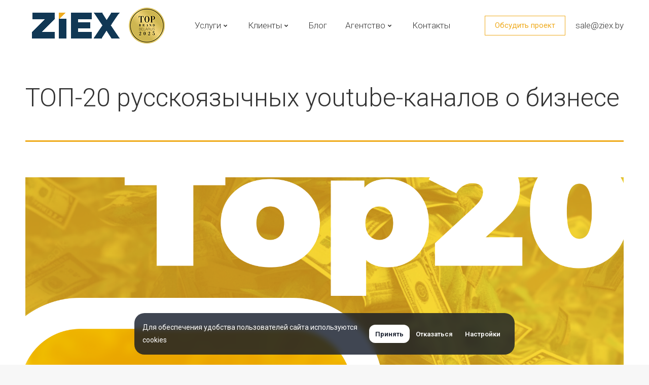

--- FILE ---
content_type: text/html; charset=UTF-8
request_url: https://ziex.by/blog/top-20-russkoyazychnyh-youtube-kanalov-o-biznese
body_size: 32872
content:
<!DOCTYPE html>
<!--[if !(IE 6) | !(IE 7) | !(IE 8)  ]><!-->
<html lang="ru-RU" class="no-js">
<!--<![endif]-->
<head>
	<meta charset="UTF-8" />
		<meta name="viewport" content="width=device-width, initial-scale=1, maximum-scale=1, user-scalable=0">
	<meta name="yandex-verification" content="51f0aa00b5d0ac94" />
	<meta name="google-site-verification" content="3oHDRHJLQd2ydlYUxFeXITyIDU5CMNcgsiAZKgp140U" />
		<meta name="theme-color" content="#103754"/>	<link rel="profile" href="https://gmpg.org/xfn/11" />
	<script>
			const COOKIE_PATTERNS = {
					YM: ['_ym_', 'yandexuid'],
					GA: ['_ga', '_gid', '_gcl', 'AMP_TOKEN'],
					GTM: ['_ga', '_gid', 'AMP_TOKEN', 'gtm',]
			};
			// находим и чистим cookies
			function clearTrackingCookies(service = 'ALL') {
					const cookies = document.cookie.split(';');
					
					for (let cookie of cookies) {
							const eqPos = cookie.indexOf('=');
							const name = eqPos > -1 ? cookie.substr(0, eqPos).trim() : cookie.trim();
							
							// Определяем какие паттерны использовать в зависимости от сервиса
							let patternsToCheck = [];
							
							if (service === 'ALL') {
									// Объединяем все паттерны
									patternsToCheck = [...COOKIE_PATTERNS.GA, ...COOKIE_PATTERNS.YM, ...COOKIE_PATTERNS.GTM];
							} else if (service === 'GA') {
									patternsToCheck = COOKIE_PATTERNS.GA;
							} else if (service === 'YM') {
									patternsToCheck = COOKIE_PATTERNS.YM;
							} else if (service === 'GTM') {
									patternsToCheck = COOKIE_PATTERNS.GTM;
							}
							
							// Проверяем каждый паттерн
							for (let pattern of patternsToCheck) {
									if (name.includes(pattern)) {
											console.log(`Удаляем cookie ${service}:`, name);
											deleteCookie(name);
									}
							}
					}
			}

			// Удаляем куки по назначению
			function deleteCookie(name) {
					// const domains = [
					// 		window.location.hostname,
					// 		'.' + window.location.hostname,
					// 		'.' + window.location.hostname.split('.').slice(-2).join('.')
					// ];
					
					// const paths = ['/']; // Добавьте нужные пути
					
					// domains.forEach(domain => {
					// 		paths.forEach(path => {
					// 				document.cookie = `${name}=; expires=Thu, 01 Jan 1970 00:00:01 GMT; path=${path}; domain=${domain}; Secure; SameSite=Lax`;
					// 		});
					// });
					
					console.log('Attempted to delete cookie:', name);
			}
			
			// Функция для загрузки сервисов на основе настроек localStorage
			function loadConsentBasedServices() {
					// const gaConsent = localStorage.getItem('gaConsent') ? localStorage.getItem('gaConsent') : false;
					const ymConsent = localStorage.getItem('ymConsent') ? localStorage.getItem('ymConsent') : false;
					const gtmConsent = localStorage.getItem('gtmConsent') ? localStorage.getItem('gtmConsent') : false;

					// Google Analytics
					// if (gaConsent === 'true') {
					// 	// 
					// } else {
					// 		clearTrackingCookies('GA');
					// }

					// Яндекс.Метрика
					if (ymConsent === 'true') {
						console.log('YM true');
						// const ymScript = document.createElement('script');
						// ymScript.innerHTML = `
						// 	(function(m,e,t,r,i,k,a){m[i]=m[i]||function(){(m[i].a=m[i].a||[]).push(arguments)};
						// 	m[i].l=1*new Date();
						// 	for (var j = 0; j < document.scripts.length; j++) {if (document.scripts[j].src === r) { return; }}
						// 	k=e.createElement(t),a=e.getElementsByTagName(t)[0],k.async=1,k.src=r,a.parentNode.insertBefore(k,a)})
						// 	(window, document, "script", "https://mc.yandex.ru/metrika/tag.js", "ym");

						// 	ym(1374269, "init", {
						// 				clickmap:true,
						// 				trackLinks:true,
						// 				accurateTrackBounce:true,
						// 				webvisor:true
						// 	});
						// `;
						// document.head.appendChild(ymScript);

						// Noscript для Яндекс.Метрики
						// const ymNoscript = document.createElement('noscript');
						// ymNoscript.innerHTML = '<div><img src="https://mc.yandex.ru/watch/1374269" style="position:absolute; left:-9999px;" alt="" /></div>';
						// document.head.appendChild(ymNoscript);
					} else {
							clearTrackingCookies('YM');
					}

					// Google Tag Manager
					if (gtmConsent === 'true') {
						console.log('GTM true');
						// const gtmScript = document.createElement('script');
						// gtmScript.async = true;
						// gtmScript.src = 'https://www.googletagmanager.com/gtag/js?id=G-TGF1C8PSWH';
						// document.head.appendChild(gtmScript);

						// const gtmScript2 = document.createElement('script');
						// gtmScript2.innerHTML = `
						// 	window.dataLayer = window.dataLayer || [];
						// 	function gtag(){dataLayer.push(arguments);}
						// 	gtag('js', new Date());

						// 	gtag('config', 'G-TGF1C8PSWH');
						// `;
						// document.head.appendChild(gtmScript2);
					} else {
							clearTrackingCookies('GTM');
					}
			}

			// Вызываем функцию загрузки сервисов
			loadConsentBasedServices();
	</script>
	        <script type="text/javascript">
            if (/Android|webOS|iPhone|iPad|iPod|BlackBerry|IEMobile|Opera Mini/i.test(navigator.userAgent)) {
                var originalAddEventListener = EventTarget.prototype.addEventListener,
                    oldWidth = window.innerWidth;

                EventTarget.prototype.addEventListener = function (eventName, eventHandler, useCapture) {
                    if (eventName === "resize") {
                        originalAddEventListener.call(this, eventName, function (event) {
                            if (oldWidth === window.innerWidth) {
                                return;
                            }
                            else if (oldWidth !== window.innerWidth) {
                                oldWidth = window.innerWidth;
                            }
                            if (eventHandler.handleEvent) {
                                eventHandler.handleEvent.call(this, event);
                            }
                            else {
                                eventHandler.call(this, event);
                            };
                        }, useCapture);
                    }
                    else {
                        originalAddEventListener.call(this, eventName, eventHandler, useCapture);
                    };
                };
            };
        </script>
		<meta name='robots' content='index, follow, max-image-preview:large, max-snippet:-1, max-video-preview:-1' />

	<!-- This site is optimized with the Yoast SEO plugin v25.7 - https://yoast.com/wordpress/plugins/seo/ -->
	<title>ТОП-20 русскоязычных youtube-каналов о бизнесе - ziex.by</title>
	<meta name="description" content="ТОП-20 русскоязычных youtube-каналов о бизнесе" />
	<link rel="canonical" href="https://ziex.by/blog/top-20-russkoyazychnyh-youtube-kanalov-o-biznese" />
	<meta property="og:locale" content="ru_RU" />
	<meta property="og:type" content="article" />
	<meta property="og:title" content="ТОП-20 русскоязычных youtube-каналов о бизнесе - ziex.by" />
	<meta property="og:description" content="ТОП-20 русскоязычных youtube-каналов о бизнесе" />
	<meta property="og:url" content="https://ziex.by/blog/top-20-russkoyazychnyh-youtube-kanalov-o-biznese" />
	<meta property="og:site_name" content="ziex.by" />
	<meta property="article:published_time" content="2021-04-23T15:44:32+00:00" />
	<meta property="article:modified_time" content="2023-09-27T13:07:30+00:00" />
	<meta property="og:image" content="https://ziex.by/wp-content/uploads/2021/04/top-20-russkoyazychnyh-youtube-kanalov-o-biznese.png" />
	<meta property="og:image:width" content="1920" />
	<meta property="og:image:height" content="1080" />
	<meta property="og:image:type" content="image/png" />
	<meta name="author" content="ziex_admin" />
	<meta name="twitter:card" content="summary_large_image" />
	<meta name="twitter:label1" content="Написано автором" />
	<meta name="twitter:data1" content="ziex_admin" />
	<script type="application/ld+json" class="yoast-schema-graph">{"@context":"https://schema.org","@graph":[{"@type":"WebPage","@id":"https://ziex.by/blog/top-20-russkoyazychnyh-youtube-kanalov-o-biznese","url":"https://ziex.by/blog/top-20-russkoyazychnyh-youtube-kanalov-o-biznese","name":"ТОП-20 русскоязычных youtube-каналов о бизнесе - ziex.by","isPartOf":{"@id":"https://ziex.by/#website"},"primaryImageOfPage":{"@id":"https://ziex.by/blog/top-20-russkoyazychnyh-youtube-kanalov-o-biznese#primaryimage"},"image":{"@id":"https://ziex.by/blog/top-20-russkoyazychnyh-youtube-kanalov-o-biznese#primaryimage"},"thumbnailUrl":"https://ziex.by/wp-content/uploads/2021/04/top-20-russkoyazychnyh-youtube-kanalov-o-biznese.png","datePublished":"2021-04-23T15:44:32+00:00","dateModified":"2023-09-27T13:07:30+00:00","author":{"@id":"https://ziex.by/#/schema/person/f26fe6779b3907e5254cbc77b8071bcc"},"description":"ТОП-20 русскоязычных youtube-каналов о бизнесе","breadcrumb":{"@id":"https://ziex.by/blog/top-20-russkoyazychnyh-youtube-kanalov-o-biznese#breadcrumb"},"inLanguage":"ru-RU","potentialAction":[{"@type":"ReadAction","target":["https://ziex.by/blog/top-20-russkoyazychnyh-youtube-kanalov-o-biznese"]}]},{"@type":"ImageObject","inLanguage":"ru-RU","@id":"https://ziex.by/blog/top-20-russkoyazychnyh-youtube-kanalov-o-biznese#primaryimage","url":"https://ziex.by/wp-content/uploads/2021/04/top-20-russkoyazychnyh-youtube-kanalov-o-biznese.png","contentUrl":"https://ziex.by/wp-content/uploads/2021/04/top-20-russkoyazychnyh-youtube-kanalov-o-biznese.png","width":1920,"height":1080},{"@type":"BreadcrumbList","@id":"https://ziex.by/blog/top-20-russkoyazychnyh-youtube-kanalov-o-biznese#breadcrumb","itemListElement":[{"@type":"ListItem","position":1,"name":"Главная страница","item":"https://ziex.by/"},{"@type":"ListItem","position":2,"name":"ТОП-20 русскоязычных youtube-каналов о бизнесе"}]},{"@type":"WebSite","@id":"https://ziex.by/#website","url":"https://ziex.by/","name":"ziex.by","description":"","potentialAction":[{"@type":"SearchAction","target":{"@type":"EntryPoint","urlTemplate":"https://ziex.by/?s={search_term_string}"},"query-input":{"@type":"PropertyValueSpecification","valueRequired":true,"valueName":"search_term_string"}}],"inLanguage":"ru-RU"},{"@type":"Person","@id":"https://ziex.by/#/schema/person/f26fe6779b3907e5254cbc77b8071bcc","name":"ziex_admin","sameAs":["https://ziex.by"],"url":"https://ziex.by/author/bubago_admin"}]}</script>
	<!-- / Yoast SEO plugin. -->


<link rel='dns-prefetch' href='//fonts.googleapis.com' />
<link rel="alternate" type="application/rss+xml" title="ziex.by &raquo; Лента" href="https://ziex.by/feed" />
<link rel="alternate" type="application/rss+xml" title="ziex.by &raquo; Лента комментариев" href="https://ziex.by/comments/feed" />
<link rel="alternate" title="oEmbed (JSON)" type="application/json+oembed" href="https://ziex.by/wp-json/oembed/1.0/embed?url=https%3A%2F%2Fziex.by%2Fblog%2Ftop-20-russkoyazychnyh-youtube-kanalov-o-biznese" />
<link rel="alternate" title="oEmbed (XML)" type="text/xml+oembed" href="https://ziex.by/wp-json/oembed/1.0/embed?url=https%3A%2F%2Fziex.by%2Fblog%2Ftop-20-russkoyazychnyh-youtube-kanalov-o-biznese&#038;format=xml" />
<style id='wp-img-auto-sizes-contain-inline-css' type='text/css'>
img:is([sizes=auto i],[sizes^="auto," i]){contain-intrinsic-size:3000px 1500px}
/*# sourceURL=wp-img-auto-sizes-contain-inline-css */
</style>
<link rel='stylesheet' id='sbi_styles-css' href='https://ziex.by/wp-content/plugins/instagram-feed/css/sbi-styles.min.css?ver=6.9.1' type='text/css' media='all' />
<style id='wp-emoji-styles-inline-css' type='text/css'>

	img.wp-smiley, img.emoji {
		display: inline !important;
		border: none !important;
		box-shadow: none !important;
		height: 1em !important;
		width: 1em !important;
		margin: 0 0.07em !important;
		vertical-align: -0.1em !important;
		background: none !important;
		padding: 0 !important;
	}
/*# sourceURL=wp-emoji-styles-inline-css */
</style>
<link rel='stylesheet' id='js_composer_custom_css-css' href='//ziex.by/wp-content/uploads/js_composer/custom.css?ver=6.7.0' type='text/css' media='all' />
<link rel='stylesheet' id='dt-web-fonts-css' href='https://fonts.googleapis.com/css?family=Roboto:300,400,500,600,700%7CRoboto+Condensed:400,600,700&#038;display=swap' type='text/css' media='all' />
<link rel='stylesheet' id='dt-main-css' href='https://ziex.by/wp-content/themes/dt-the7/css/main.min.css?ver=10.0.0' type='text/css' media='all' />
<link rel='stylesheet' id='the7-font-css' href='https://ziex.by/wp-content/themes/dt-the7/fonts/icomoon-the7-font/icomoon-the7-font.min.css?ver=10.0.0' type='text/css' media='all' />
<link rel='stylesheet' id='the7-custom-scrollbar-css' href='https://ziex.by/wp-content/themes/dt-the7/lib/custom-scrollbar/custom-scrollbar.min.css?ver=10.0.0' type='text/css' media='all' />
<link rel='stylesheet' id='the7-wpbakery-css' href='https://ziex.by/wp-content/themes/dt-the7/css/wpbakery.min.css?ver=10.0.0' type='text/css' media='all' />
<link rel='stylesheet' id='the7-css-vars-css' href='https://ziex.by/wp-content/uploads/the7-css/css-vars.css?ver=709e2f0cfa3d' type='text/css' media='all' />
<link rel='stylesheet' id='dt-custom-css' href='https://ziex.by/wp-content/uploads/the7-css/custom.css?ver=709e2f0cfa3d' type='text/css' media='all' />
<link rel='stylesheet' id='dt-media-css' href='https://ziex.by/wp-content/uploads/the7-css/media.css?ver=709e2f0cfa3d' type='text/css' media='all' />
<link rel='stylesheet' id='the7-mega-menu-css' href='https://ziex.by/wp-content/uploads/the7-css/mega-menu.css?ver=709e2f0cfa3d' type='text/css' media='all' />
<link rel='stylesheet' id='the7-elements-css' href='https://ziex.by/wp-content/uploads/the7-css/post-type-dynamic.css?ver=709e2f0cfa3d' type='text/css' media='all' />
<link rel='stylesheet' id='style-css' href='https://ziex.by/wp-content/themes/dt-the7/style.css?ver=10.0.0' type='text/css' media='all' />
<script type="text/javascript" src="https://ziex.by/wp-includes/js/jquery/jquery.min.js?ver=3.7.1" id="jquery-core-js"></script>
<script type="text/javascript" src="https://ziex.by/wp-includes/js/jquery/jquery-migrate.min.js?ver=3.4.1" id="jquery-migrate-js"></script>
<script type="text/javascript" id="dt-above-fold-js-extra">
/* <![CDATA[ */
var dtLocal = {"themeUrl":"https://ziex.by/wp-content/themes/dt-the7","passText":"\u0414\u043b\u044f \u043f\u0440\u043e\u0441\u043c\u043e\u0442\u0440\u0430 \u044d\u0442\u043e\u0439 \u0437\u0430\u043a\u0440\u044b\u0442\u043e\u0439 \u043f\u0443\u0431\u043b\u0438\u043a\u0430\u0446\u0438\u0438, \u0432\u0432\u0435\u0434\u0438\u0442\u0435 \u043f\u0430\u0440\u043e\u043b\u044c \u043d\u0438\u0436\u0435:","moreButtonText":{"loading":"\u0417\u0430\u0433\u0440\u0443\u0437\u043a\u0430 ...","loadMore":"\u0417\u0430\u0433\u0440\u0443\u0437\u0438\u0442\u044c \u0435\u0449\u0451"},"postID":"658","ajaxurl":"https://ziex.by/wp-admin/admin-ajax.php","REST":{"baseUrl":"https://ziex.by/wp-json/the7/v1","endpoints":{"sendMail":"/send-mail"}},"contactMessages":{"required":"One or more fields have an error. Please check and try again.","terms":"\u041f\u043e\u0436\u0430\u043b\u0443\u0439\u0441\u0442\u0430, \u043f\u0440\u0438\u043c\u0438\u0442\u0435 \u043f\u043e\u043b\u0438\u0442\u0438\u043a\u0443 \u043a\u043e\u043d\u0444\u0438\u0434\u0435\u043d\u0446\u0438\u0430\u043b\u044c\u043d\u043e\u0441\u0442\u0438.","fillTheCaptchaError":"\u041f\u043e\u0436\u0430\u043b\u0443\u0439\u0441\u0442\u0430, \u0437\u0430\u043f\u043e\u043b\u043d\u0438\u0442\u0435 \u043a\u0430\u043f\u0447\u0443."},"captchaSiteKey":"","ajaxNonce":"830e2bb75b","pageData":"","themeSettings":{"smoothScroll":"off","lazyLoading":false,"accentColor":{"mode":"solid","color":"#103754"},"desktopHeader":{"height":100},"ToggleCaptionEnabled":"disabled","ToggleCaption":"\u041d\u0430\u0432\u0438\u0433\u0430\u0446\u0438\u044f","floatingHeader":{"showAfter":150,"showMenu":false,"height":70,"logo":{"showLogo":true,"html":"\u003Cimg class=\" preload-me\" src=\"https://ziex.by/wp-content/uploads/2023/05/logo.png\" srcset=\"https://ziex.by/wp-content/uploads/2023/05/logo.png 200w\" width=\"200\" height=\"77\"   sizes=\"200px\" alt=\"ziex.by\" /\u003E","url":"https://ziex.by/"}},"topLine":{"floatingTopLine":{"logo":{"showLogo":false,"html":""}}},"mobileHeader":{"firstSwitchPoint":1070,"secondSwitchPoint":778,"firstSwitchPointHeight":60,"secondSwitchPointHeight":60,"mobileToggleCaptionEnabled":"disabled","mobileToggleCaption":"\u041c\u0435\u043d\u044e"},"stickyMobileHeaderFirstSwitch":{"logo":{"html":"\u003Cimg class=\" preload-me\" src=\"https://ziex.by/wp-content/uploads/2025/04/logotb.png\" srcset=\"https://ziex.by/wp-content/uploads/2025/04/logotb.png 290w\" width=\"290\" height=\"77\"   sizes=\"290px\" alt=\"ziex.by\" /\u003E"}},"stickyMobileHeaderSecondSwitch":{"logo":{"html":"\u003Cimg class=\" preload-me\" src=\"https://ziex.by/wp-content/uploads/2025/04/logotb.png\" srcset=\"https://ziex.by/wp-content/uploads/2025/04/logotb.png 290w\" width=\"290\" height=\"77\"   sizes=\"290px\" alt=\"ziex.by\" /\u003E"}},"content":{"textColor":"#333333","headerColor":"#333333"},"sidebar":{"switchPoint":992},"boxedWidth":"1340px","stripes":{"stripe1":{"textColor":"#787d85","headerColor":"#3b3f4a"},"stripe2":{"textColor":"#8b9199","headerColor":"#ffffff"},"stripe3":{"textColor":"#ffffff","headerColor":"#ffffff"}}},"VCMobileScreenWidth":"768"};
var dtShare = {"shareButtonText":{"facebook":"\u041f\u043e\u0434\u0435\u043b\u0438\u0442\u0441\u044f \u0432 Facebook","twitter":"\u0422\u0432\u0438\u0442\u043d\u0443\u0442\u044c","pinterest":"Pin it","linkedin":"\u041f\u043e\u0434\u0435\u043b\u0438\u0442\u0441\u044f Linkedin","whatsapp":"\u041f\u043e\u0434\u0435\u043b\u0438\u0442\u044c\u0441\u044f \u0432 WhatsApp"},"overlayOpacity":"85"};
//# sourceURL=dt-above-fold-js-extra
/* ]]> */
</script>
<script type="text/javascript" src="https://ziex.by/wp-content/themes/dt-the7/js/above-the-fold.min.js?ver=10.0.0" id="dt-above-fold-js"></script>
<link rel="https://api.w.org/" href="https://ziex.by/wp-json/" /><link rel="alternate" title="JSON" type="application/json" href="https://ziex.by/wp-json/wp/v2/posts/658" /><link rel="EditURI" type="application/rsd+xml" title="RSD" href="https://ziex.by/xmlrpc.php?rsd" />
<meta name="generator" content="WordPress 6.9" />
<link rel='shortlink' href='https://ziex.by/?p=658' />
<meta name="generator" content="Powered by WPBakery Page Builder - drag and drop page builder for WordPress."/>
<link rel="icon" href="https://ziex.by/wp-content/uploads/2023/07/icon.jpg" type="image/jpeg" sizes="16x16"/><link rel="icon" href="https://ziex.by/wp-content/uploads/2023/07/icon.jpg" type="image/jpeg" sizes="32x32"/><noscript><style> .wpb_animate_when_almost_visible { opacity: 1; }</style></noscript><style id='the7-custom-inline-css' type='text/css'>
a {
    text-decoration: none; /* Убираем подчёркивание */
   }

.blog-carousel-shortcode.blog-carousel-shortcode-id-e07c252eba6c34e4116d4cd251424a03 .entry-title, .blog-carousel-shortcode.blog-carousel-shortcode-id-e07c252eba6c34e4116d4cd251424a03.owl-carousel .entry-title {
  margin-bottom: 5px;
  font-size: 25px;
  line-height: 35px;
	font-weight: 300;
}

.upb_video-src {
    max-width: 100%;
}

blockquote {
    border-left: 5px solid #efab1d;
    margin-bottom: 20px;
    margin-top: 20px;
}

blockquote:not(.shortcode-blockquote):not(.elementor-blockquote), blockquote.shortcode-blockquote.block-style-widget, .block-style-widget {
    background-color: #fff;
}

h3.entry-title {
  font-size: 25px;
	line-height: 35px;
	font-weight: 300;
}

.filter-categories a {
  font-size: 25px;
	line-height: 35px;
	font-weight: 300;
}

.paginator .button-load-more .button-caption {
  font-size: 25px;
	line-height: 35px;
	font-weight: 300;
}

.paginator .button-load-more .button-caption:before {
    display: none;
}

.entry-content {
  margin-left: 30px;
  margin-right: 30px;
}

@media(max-width:600px){
	.entry-content {
  margin-left: 0px;
  margin-right: 0px;
}
}

.calc-input-wrapper .input-number-counter.up {
  display: none;
}

.calc-input-wrapper .input-number-counter.down {
  display: none;
}
</style>

<!-- YM -->
	<script>
		(function(m,e,t,r,i,k,a){m[i]=m[i]||function(){(m[i].a=m[i].a||[]).push(arguments)};
			m[i].l=1*new Date();
			for (var j = 0; j < document.scripts.length; j++) {if (document.scripts[j].src === r) { return; }}
			k=e.createElement(t),a=e.getElementsByTagName(t)[0],k.async=1,k.src=r,a.parentNode.insertBefore(k,a)})
			(window, document, "script", "https://mc.yandex.ru/metrika/tag.js", "ym");
			ym(1374269, "init", {
				clickmap:true,
				trackLinks:true,
				accurateTrackBounce:true,
				webvisor:true
		});
	</script>
	<noscript>
		<div><img src="https://mc.yandex.ru/watch/1374269" style="position:absolute; left:-9999px;" alt="" /></div>
	</noscript>

	<!-- GTM -->
	<script src="https://www.googletagmanager.com/gtag/js?id=G-TGF1C8PSWH" async="true"></script>
	<script>
		window.dataLayer = window.dataLayer || [];
		function gtag(){dataLayer.push(arguments);}
		gtag('js', new Date());

		gtag('config', 'G-TGF1C8PSWH');
	</script>

	<!-- Meta Pixel Code -->
	<script>
		!function(f,b,e,v,n,t,s)
		{if(f.fbq)return;n=f.fbq=function(){n.callMethod?
		n.callMethod.apply(n,arguments):n.queue.push(arguments)};
		if(!f._fbq)f._fbq=n;n.push=n;n.loaded=!0;n.version='2.0';
		n.queue=[];t=b.createElement(e);t.async=!0;
		t.src=v;s=b.getElementsByTagName(e)[0];
		s.parentNode.insertBefore(t,s)}(window, document,'script',
		'https://connect.facebook.net/en_US/fbevents.js');
		fbq('init', '1520823055364680');
		fbq('track', 'PageView');
	</script>
	<noscript><img height="1" width="1" style="display:none"
	src="https://www.facebook.com/tr?id=1520823055364680&ev=PageView&noscript=1"
	/></noscript>
	<!-- End Meta Pixel Code -->	
<style id='global-styles-inline-css' type='text/css'>
:root{--wp--preset--aspect-ratio--square: 1;--wp--preset--aspect-ratio--4-3: 4/3;--wp--preset--aspect-ratio--3-4: 3/4;--wp--preset--aspect-ratio--3-2: 3/2;--wp--preset--aspect-ratio--2-3: 2/3;--wp--preset--aspect-ratio--16-9: 16/9;--wp--preset--aspect-ratio--9-16: 9/16;--wp--preset--color--black: #000000;--wp--preset--color--cyan-bluish-gray: #abb8c3;--wp--preset--color--white: #FFF;--wp--preset--color--pale-pink: #f78da7;--wp--preset--color--vivid-red: #cf2e2e;--wp--preset--color--luminous-vivid-orange: #ff6900;--wp--preset--color--luminous-vivid-amber: #fcb900;--wp--preset--color--light-green-cyan: #7bdcb5;--wp--preset--color--vivid-green-cyan: #00d084;--wp--preset--color--pale-cyan-blue: #8ed1fc;--wp--preset--color--vivid-cyan-blue: #0693e3;--wp--preset--color--vivid-purple: #9b51e0;--wp--preset--color--accent: #103754;--wp--preset--color--dark-gray: #111;--wp--preset--color--light-gray: #767676;--wp--preset--gradient--vivid-cyan-blue-to-vivid-purple: linear-gradient(135deg,rgb(6,147,227) 0%,rgb(155,81,224) 100%);--wp--preset--gradient--light-green-cyan-to-vivid-green-cyan: linear-gradient(135deg,rgb(122,220,180) 0%,rgb(0,208,130) 100%);--wp--preset--gradient--luminous-vivid-amber-to-luminous-vivid-orange: linear-gradient(135deg,rgb(252,185,0) 0%,rgb(255,105,0) 100%);--wp--preset--gradient--luminous-vivid-orange-to-vivid-red: linear-gradient(135deg,rgb(255,105,0) 0%,rgb(207,46,46) 100%);--wp--preset--gradient--very-light-gray-to-cyan-bluish-gray: linear-gradient(135deg,rgb(238,238,238) 0%,rgb(169,184,195) 100%);--wp--preset--gradient--cool-to-warm-spectrum: linear-gradient(135deg,rgb(74,234,220) 0%,rgb(151,120,209) 20%,rgb(207,42,186) 40%,rgb(238,44,130) 60%,rgb(251,105,98) 80%,rgb(254,248,76) 100%);--wp--preset--gradient--blush-light-purple: linear-gradient(135deg,rgb(255,206,236) 0%,rgb(152,150,240) 100%);--wp--preset--gradient--blush-bordeaux: linear-gradient(135deg,rgb(254,205,165) 0%,rgb(254,45,45) 50%,rgb(107,0,62) 100%);--wp--preset--gradient--luminous-dusk: linear-gradient(135deg,rgb(255,203,112) 0%,rgb(199,81,192) 50%,rgb(65,88,208) 100%);--wp--preset--gradient--pale-ocean: linear-gradient(135deg,rgb(255,245,203) 0%,rgb(182,227,212) 50%,rgb(51,167,181) 100%);--wp--preset--gradient--electric-grass: linear-gradient(135deg,rgb(202,248,128) 0%,rgb(113,206,126) 100%);--wp--preset--gradient--midnight: linear-gradient(135deg,rgb(2,3,129) 0%,rgb(40,116,252) 100%);--wp--preset--font-size--small: 13px;--wp--preset--font-size--medium: 20px;--wp--preset--font-size--large: 36px;--wp--preset--font-size--x-large: 42px;--wp--preset--spacing--20: 0.44rem;--wp--preset--spacing--30: 0.67rem;--wp--preset--spacing--40: 1rem;--wp--preset--spacing--50: 1.5rem;--wp--preset--spacing--60: 2.25rem;--wp--preset--spacing--70: 3.38rem;--wp--preset--spacing--80: 5.06rem;--wp--preset--shadow--natural: 6px 6px 9px rgba(0, 0, 0, 0.2);--wp--preset--shadow--deep: 12px 12px 50px rgba(0, 0, 0, 0.4);--wp--preset--shadow--sharp: 6px 6px 0px rgba(0, 0, 0, 0.2);--wp--preset--shadow--outlined: 6px 6px 0px -3px rgb(255, 255, 255), 6px 6px rgb(0, 0, 0);--wp--preset--shadow--crisp: 6px 6px 0px rgb(0, 0, 0);}:where(.is-layout-flex){gap: 0.5em;}:where(.is-layout-grid){gap: 0.5em;}body .is-layout-flex{display: flex;}.is-layout-flex{flex-wrap: wrap;align-items: center;}.is-layout-flex > :is(*, div){margin: 0;}body .is-layout-grid{display: grid;}.is-layout-grid > :is(*, div){margin: 0;}:where(.wp-block-columns.is-layout-flex){gap: 2em;}:where(.wp-block-columns.is-layout-grid){gap: 2em;}:where(.wp-block-post-template.is-layout-flex){gap: 1.25em;}:where(.wp-block-post-template.is-layout-grid){gap: 1.25em;}.has-black-color{color: var(--wp--preset--color--black) !important;}.has-cyan-bluish-gray-color{color: var(--wp--preset--color--cyan-bluish-gray) !important;}.has-white-color{color: var(--wp--preset--color--white) !important;}.has-pale-pink-color{color: var(--wp--preset--color--pale-pink) !important;}.has-vivid-red-color{color: var(--wp--preset--color--vivid-red) !important;}.has-luminous-vivid-orange-color{color: var(--wp--preset--color--luminous-vivid-orange) !important;}.has-luminous-vivid-amber-color{color: var(--wp--preset--color--luminous-vivid-amber) !important;}.has-light-green-cyan-color{color: var(--wp--preset--color--light-green-cyan) !important;}.has-vivid-green-cyan-color{color: var(--wp--preset--color--vivid-green-cyan) !important;}.has-pale-cyan-blue-color{color: var(--wp--preset--color--pale-cyan-blue) !important;}.has-vivid-cyan-blue-color{color: var(--wp--preset--color--vivid-cyan-blue) !important;}.has-vivid-purple-color{color: var(--wp--preset--color--vivid-purple) !important;}.has-black-background-color{background-color: var(--wp--preset--color--black) !important;}.has-cyan-bluish-gray-background-color{background-color: var(--wp--preset--color--cyan-bluish-gray) !important;}.has-white-background-color{background-color: var(--wp--preset--color--white) !important;}.has-pale-pink-background-color{background-color: var(--wp--preset--color--pale-pink) !important;}.has-vivid-red-background-color{background-color: var(--wp--preset--color--vivid-red) !important;}.has-luminous-vivid-orange-background-color{background-color: var(--wp--preset--color--luminous-vivid-orange) !important;}.has-luminous-vivid-amber-background-color{background-color: var(--wp--preset--color--luminous-vivid-amber) !important;}.has-light-green-cyan-background-color{background-color: var(--wp--preset--color--light-green-cyan) !important;}.has-vivid-green-cyan-background-color{background-color: var(--wp--preset--color--vivid-green-cyan) !important;}.has-pale-cyan-blue-background-color{background-color: var(--wp--preset--color--pale-cyan-blue) !important;}.has-vivid-cyan-blue-background-color{background-color: var(--wp--preset--color--vivid-cyan-blue) !important;}.has-vivid-purple-background-color{background-color: var(--wp--preset--color--vivid-purple) !important;}.has-black-border-color{border-color: var(--wp--preset--color--black) !important;}.has-cyan-bluish-gray-border-color{border-color: var(--wp--preset--color--cyan-bluish-gray) !important;}.has-white-border-color{border-color: var(--wp--preset--color--white) !important;}.has-pale-pink-border-color{border-color: var(--wp--preset--color--pale-pink) !important;}.has-vivid-red-border-color{border-color: var(--wp--preset--color--vivid-red) !important;}.has-luminous-vivid-orange-border-color{border-color: var(--wp--preset--color--luminous-vivid-orange) !important;}.has-luminous-vivid-amber-border-color{border-color: var(--wp--preset--color--luminous-vivid-amber) !important;}.has-light-green-cyan-border-color{border-color: var(--wp--preset--color--light-green-cyan) !important;}.has-vivid-green-cyan-border-color{border-color: var(--wp--preset--color--vivid-green-cyan) !important;}.has-pale-cyan-blue-border-color{border-color: var(--wp--preset--color--pale-cyan-blue) !important;}.has-vivid-cyan-blue-border-color{border-color: var(--wp--preset--color--vivid-cyan-blue) !important;}.has-vivid-purple-border-color{border-color: var(--wp--preset--color--vivid-purple) !important;}.has-vivid-cyan-blue-to-vivid-purple-gradient-background{background: var(--wp--preset--gradient--vivid-cyan-blue-to-vivid-purple) !important;}.has-light-green-cyan-to-vivid-green-cyan-gradient-background{background: var(--wp--preset--gradient--light-green-cyan-to-vivid-green-cyan) !important;}.has-luminous-vivid-amber-to-luminous-vivid-orange-gradient-background{background: var(--wp--preset--gradient--luminous-vivid-amber-to-luminous-vivid-orange) !important;}.has-luminous-vivid-orange-to-vivid-red-gradient-background{background: var(--wp--preset--gradient--luminous-vivid-orange-to-vivid-red) !important;}.has-very-light-gray-to-cyan-bluish-gray-gradient-background{background: var(--wp--preset--gradient--very-light-gray-to-cyan-bluish-gray) !important;}.has-cool-to-warm-spectrum-gradient-background{background: var(--wp--preset--gradient--cool-to-warm-spectrum) !important;}.has-blush-light-purple-gradient-background{background: var(--wp--preset--gradient--blush-light-purple) !important;}.has-blush-bordeaux-gradient-background{background: var(--wp--preset--gradient--blush-bordeaux) !important;}.has-luminous-dusk-gradient-background{background: var(--wp--preset--gradient--luminous-dusk) !important;}.has-pale-ocean-gradient-background{background: var(--wp--preset--gradient--pale-ocean) !important;}.has-electric-grass-gradient-background{background: var(--wp--preset--gradient--electric-grass) !important;}.has-midnight-gradient-background{background: var(--wp--preset--gradient--midnight) !important;}.has-small-font-size{font-size: var(--wp--preset--font-size--small) !important;}.has-medium-font-size{font-size: var(--wp--preset--font-size--medium) !important;}.has-large-font-size{font-size: var(--wp--preset--font-size--large) !important;}.has-x-large-font-size{font-size: var(--wp--preset--font-size--x-large) !important;}
/*# sourceURL=global-styles-inline-css */
</style>
<link rel='stylesheet' id='js_composer_front-css' href='https://ziex.by/wp-content/plugins/js_composer/assets/css/js_composer.min.css?ver=6.7.0' type='text/css' media='all' />
</head>
<body id="the7-body" class="wp-singular post-template-default single single-post postid-658 single-format-standard wp-embed-responsive wp-theme-dt-the7 the7-core-ver-2.5.7.1 no-comments dt-responsive-on right-mobile-menu-close-icon ouside-menu-close-icon mobile-hamburger-close-bg-enable mobile-hamburger-close-bg-hover-enable  fade-medium-mobile-menu-close-icon fade-medium-menu-close-icon srcset-enabled btn-flat custom-btn-color custom-btn-hover-color floating-mobile-menu-icon top-header first-switch-logo-left first-switch-menu-right second-switch-logo-left second-switch-menu-right right-mobile-menu layzr-loading-on no-avatars popup-message-style the7-ver-10.0.0 wpb-js-composer js-comp-ver-6.7.0 vc_responsive">
<!-- The7 10.0.0 -->

<div id="page" >
	<a class="skip-link screen-reader-text" href="#content">Перейти к содержанию</a>

<div class="masthead inline-header center widgets full-height full-width small-mobile-menu-icon show-sub-menu-on-hover"  role="banner">

	<div class="top-bar top-bar-empty top-bar-line-hide">
	<div class="top-bar-bg" ></div>
	<div class="mini-widgets left-widgets"></div><div class="mini-widgets right-widgets"></div></div>

	<header class="header-bar">

		<div class="branding">
	<div id="site-title" class="assistive-text">ziex.by</div>
	<div id="site-description" class="assistive-text"></div>
	<a class="" href="https://ziex.by/"><img class=" preload-me" src="https://ziex.by/wp-content/uploads/2025/04/logotb.png" srcset="https://ziex.by/wp-content/uploads/2025/04/logotb.png 290w" width="290" height="77"   sizes="290px" alt="ziex.by" /></a></div>

		<ul id="primary-menu" class="main-nav outside-item-remove-margin" role="menubar"><li class="menu-item menu-item-type-custom menu-item-object-custom menu-item-has-children menu-item-125 first has-children dt-mega-menu mega-full-width mega-column-3" role="presentation"><a href='#' class='not-clickable-item mega-menu-img mega-menu-img-right' data-level='1' role="menuitem"><i class="fa-fw icomoon-the7-font-the7-arrow-05" style="margin: 0px 5px 0px 5px;" ></i><span class="menu-item-text"><span class="menu-text">Услуги</span></span></a><div class="dt-mega-menu-wrap"><ul class="sub-nav" role="menubar"><li class="menu-item menu-item-type-custom menu-item-object-custom menu-item-has-children menu-item-321 first has-children no-link dt-mega-parent wf-1-3" role="presentation"><a href='#' data-level='2' role="menuitem"><span class="menu-item-text"><span class="menu-text">01. Продвижение сайтов</span></span></a><ul class="sub-nav" role="menubar"><li class="menu-item menu-item-type-post_type menu-item-object-page menu-item-164 first" role="presentation"><a href='https://ziex.by/seo' data-level='3' role="menuitem"><span class="menu-item-text"><span class="menu-text">AI SEO продвижение сайтов в поисковых системах Яндекс и Google</span></span></a></li> <li class="menu-item menu-item-type-post_type menu-item-object-page menu-item-5314" role="presentation"><a href='https://ziex.by/prodvizhenie-sajta-v-nejrosetyah' data-level='3' role="menuitem"><span class="menu-item-text"><span class="menu-text">Продвижение сайта в нейросетях</span></span></a></li> <li class="menu-item menu-item-type-custom menu-item-object-custom menu-item-1600" role="presentation"><a href='/audit-tehnicheskogo-sostoyaniya-sajta' data-level='3' role="menuitem"><span class="menu-item-text"><span class="menu-text">Аудит технического состояния сайта</span></span></a></li> <li class="menu-item menu-item-type-custom menu-item-object-custom menu-item-1601" role="presentation"><a href='/audit-udobstva-i-konversii-sajta' data-level='3' role="menuitem"><span class="menu-item-text"><span class="menu-text">Аудит удобства и конверсии сайта</span></span></a></li> </ul></li> <li class="menu-item menu-item-type-custom menu-item-object-custom menu-item-has-children menu-item-323 has-children no-link dt-mega-parent wf-1-3" role="presentation"><a href='#' data-level='2' role="menuitem"><span class="menu-item-text"><span class="menu-text">02. WEB-разработка и автоматизация</span></span></a><ul class="sub-nav" role="menubar"><li class="menu-item menu-item-type-post_type menu-item-object-page menu-item-162 first" role="presentation"><a href='https://ziex.by/razrabotka-sajtov' data-level='3' role="menuitem"><span class="menu-item-text"><span class="menu-text">Разработка сайтов</span></span></a></li> <li class="menu-item menu-item-type-post_type menu-item-object-page menu-item-4889" role="presentation"><a href='https://ziex.by/razrabotka-sajtov/razrabotka-i-dorabotka-sajta-na-cms-bitriks' data-level='3' role="menuitem"><span class="menu-item-text"><span class="menu-text">Разработка сайта на CMS Битрикс</span></span></a></li> <li class="menu-item menu-item-type-post_type menu-item-object-page menu-item-4896" role="presentation"><a href='https://ziex.by/razrabotka-sajtov/razrabotka-individualnyh-reshenij' data-level='3' role="menuitem"><span class="menu-item-text"><span class="menu-text">Разработка индивидуальных решений и сервисов</span></span></a></li> <li class="menu-item menu-item-type-post_type menu-item-object-page menu-item-178" role="presentation"><a href='https://ziex.by/razrabotka-sajtov/obsluzhivanie-i-dorabotka-sajtov' data-level='3' role="menuitem"><span class="menu-item-text"><span class="menu-text">Обслуживание и доработка сайтов</span></span></a></li> <li class="menu-item menu-item-type-custom menu-item-object-custom menu-item-5341" role="presentation"><a href='#' data-level='3' role="menuitem"><span class="menu-item-text"><span class="menu-text">Разработка Telegram-бота</span></span></a></li> <li class="menu-item menu-item-type-custom menu-item-object-custom menu-item-5342" role="presentation"><a href='#' data-level='3' role="menuitem"><span class="menu-item-text"><span class="menu-text">Внедрение Битрикс24</span></span></a></li> </ul></li> <li class="menu-item menu-item-type-custom menu-item-object-custom menu-item-has-children menu-item-325 has-children no-link dt-mega-parent wf-1-3" role="presentation"><a href='#' data-level='2' role="menuitem"><span class="menu-item-text"><span class="menu-text">03. Реклама в поисковых системах</span></span></a><ul class="sub-nav" role="menubar"><li class="menu-item menu-item-type-post_type menu-item-object-page menu-item-161 first" role="presentation"><a href='https://ziex.by/kontekstnaya-reklama' data-level='3' role="menuitem"><span class="menu-item-text"><span class="menu-text">Контекстная реклама в поисковых системах Яндекс и Google</span></span></a></li> <li class="menu-item menu-item-type-custom menu-item-object-custom menu-item-2276" role="presentation"><a href='/audit-kontekstnoj-reklamy' data-level='3' role="menuitem"><span class="menu-item-text"><span class="menu-text">Аудит контекстной рекламы</span></span></a></li> <li class="menu-item menu-item-type-custom menu-item-object-custom menu-item-5343" role="presentation"><a href='#' data-level='3' role="menuitem"><span class="menu-item-text"><span class="menu-text">Ремаркетинг</span></span></a></li> <li class="menu-item menu-item-type-custom menu-item-object-custom menu-item-5344" role="presentation"><a href='#' data-level='3' role="menuitem"><span class="menu-item-text"><span class="menu-text">Медийная реклама</span></span></a></li> <li class="menu-item menu-item-type-custom menu-item-object-custom menu-item-5345" role="presentation"><a href='#' data-level='3' role="menuitem"><span class="menu-item-text"><span class="menu-text">Видеореклама на YouTube</span></span></a></li> </ul></li> <li class="menu-item menu-item-type-custom menu-item-object-custom menu-item-has-children menu-item-324 has-children no-link dt-mega-parent wf-1-3" role="presentation"><a href='#' data-level='2' role="menuitem"><span class="menu-item-text"><span class="menu-text">04. Социальные сети</span></span></a><ul class="sub-nav" role="menubar"><li class="menu-item menu-item-type-post_type menu-item-object-page menu-item-163 first" role="presentation"><a href='https://ziex.by/smm' data-level='3' role="menuitem"><span class="menu-item-text"><span class="menu-text">Продвижение в социальных сетях</span></span></a></li> <li class="menu-item menu-item-type-post_type menu-item-object-page menu-item-179" role="presentation"><a href='https://ziex.by/smm/targetirovannaya-reklama' data-level='3' role="menuitem"><span class="menu-item-text"><span class="menu-text">Таргетированная реклама</span></span></a></li> <li class="menu-item menu-item-type-post_type menu-item-object-page menu-item-408" role="presentation"><a href='https://ziex.by/smm/instagram' data-level='3' role="menuitem"><span class="menu-item-text"><span class="menu-text">Продвижение в Instagram</span></span></a></li> <li class="menu-item menu-item-type-post_type menu-item-object-page menu-item-182" role="presentation"><a href='https://ziex.by/smm/tik-tok' data-level='3' role="menuitem"><span class="menu-item-text"><span class="menu-text">Продвижение в TikTok</span></span></a></li> <li class="menu-item menu-item-type-post_type menu-item-object-page menu-item-5326" role="presentation"><a href='https://ziex.by/smm/prodvizhenie-v-threads' data-level='3' role="menuitem"><span class="menu-item-text"><span class="menu-text">Продвижение в Threads</span></span></a></li> <li class="menu-item menu-item-type-post_type menu-item-object-page menu-item-409" role="presentation"><a href='https://ziex.by/smm/razrabotka-strategii-vedeniya-soczialnyh-setej' data-level='3' role="menuitem"><span class="menu-item-text"><span class="menu-text">Разработка стратегии продвижения в социальных сетях</span></span></a></li> <li class="menu-item menu-item-type-post_type menu-item-object-page menu-item-181" role="presentation"><a href='https://ziex.by/smm/reklama-u-blogerov-influencer-marketing' data-level='3' role="menuitem"><span class="menu-item-text"><span class="menu-text">Реклама и продвижение у блогеров</span></span></a></li> </ul></li> <li class="menu-item menu-item-type-custom menu-item-object-custom menu-item-has-children menu-item-4473 has-children no-link dt-mega-parent wf-1-3" role="presentation"><a href='#' data-level='2' role="menuitem"><span class="menu-item-text"><span class="menu-text">05. Продакшн</span></span></a><ul class="sub-nav" role="menubar"><li class="menu-item menu-item-type-post_type menu-item-object-page menu-item-4472 first" role="presentation"><a href='https://ziex.by/motion-design-i-vfx-video' data-level='3' role="menuitem"><span class="menu-item-text"><span class="menu-text">Motion design и VFX видео</span></span></a></li> <li class="menu-item menu-item-type-post_type menu-item-object-page menu-item-4499" role="presentation"><a href='https://ziex.by/semka-korotkih-video-reels-shorts-tiktok' data-level='3' role="menuitem"><span class="menu-item-text"><span class="menu-text">Съемка коротких видео (reels, shorts, tiktok)</span></span></a></li> <li class="menu-item menu-item-type-post_type menu-item-object-page menu-item-4758" role="presentation"><a href='https://ziex.by/vedenie-akkaunta-na-youtube' data-level='3' role="menuitem"><span class="menu-item-text"><span class="menu-text">Ведение канала на YouTube</span></span></a></li> <li class="menu-item menu-item-type-custom menu-item-object-custom menu-item-5346" role="presentation"><a href='#' data-level='3' role="menuitem"><span class="menu-item-text"><span class="menu-text">Съемка рекламных и имиджевых видео</span></span></a></li> <li class="menu-item menu-item-type-custom menu-item-object-custom menu-item-5347" role="presentation"><a href='#' data-level='3' role="menuitem"><span class="menu-item-text"><span class="menu-text">Коммерческая фото и видеосъемка</span></span></a></li> </ul></li> <li class="menu-item menu-item-type-custom menu-item-object-custom menu-item-has-children menu-item-5332 has-children no-link dt-mega-parent wf-1-3" role="presentation"><a href='#' data-level='2' role="menuitem"><span class="menu-item-text"><span class="menu-text">06. Отраслевые решения</span></span></a><ul class="sub-nav" role="menubar"><li class="menu-item menu-item-type-post_type menu-item-object-page menu-item-5333 first" role="presentation"><a href='https://ziex.by/prodvizhenie-na-marketplejsah-wildberries-i-ozon' data-level='3' role="menuitem"><span class="menu-item-text"><span class="menu-text">Продвижение на маркетплейсах WildBerries и OZON</span></span></a></li> <li class="menu-item menu-item-type-custom menu-item-object-custom menu-item-5348" role="presentation"><a href='#' data-level='3' role="menuitem"><span class="menu-item-text"><span class="menu-text">Продвижение медицинских центров</span></span></a></li> </ul></li> </ul></div></li> <li class="menu-item menu-item-type-custom menu-item-object-custom menu-item-has-children menu-item-3134 has-children" role="presentation"><a href='#' class='not-clickable-item mega-menu-img mega-menu-img-right' data-level='1' role="menuitem"><i class="fa-fw icomoon-the7-font-the7-arrow-05" style="margin: 0px 5px 0px 5px;" ></i><span class="menu-item-text"><span class="menu-text">Клиенты</span></span></a><ul class="sub-nav" role="menubar"><li class="menu-item menu-item-type-post_type menu-item-object-page menu-item-158 first" role="presentation"><a href='https://ziex.by/kejsy' data-level='2' role="menuitem"><span class="menu-item-text"><span class="menu-text">Кейсы</span></span></a></li> <li class="menu-item menu-item-type-post_type menu-item-object-page menu-item-3214" role="presentation"><a href='https://ziex.by/opyt-v-nishah' data-level='2' role="menuitem"><span class="menu-item-text"><span class="menu-text">Опыт в нишах</span></span></a></li> <li class="menu-item menu-item-type-post_type menu-item-object-page menu-item-3140" role="presentation"><a href='https://ziex.by/otzyvy-o-nashej-rabote' data-level='2' role="menuitem"><span class="menu-item-text"><span class="menu-text">Отзывы</span></span></a></li> </ul></li> <li class="menu-item menu-item-type-post_type menu-item-object-page menu-item-156" role="presentation"><a href='https://ziex.by/blog' data-level='1' role="menuitem"><span class="menu-item-text"><span class="menu-text">Блог</span></span></a></li> <li class="menu-item menu-item-type-custom menu-item-object-custom menu-item-has-children menu-item-534 has-children" role="presentation"><a href='#' class='not-clickable-item mega-menu-img mega-menu-img-right' data-level='1' role="menuitem"><i class="fa-fw icomoon-the7-font-the7-arrow-05" style="margin: 0px 5px 0px 5px;" ></i><span class="menu-item-text"><span class="menu-text">Агентство</span></span></a><ul class="sub-nav" role="menubar"><li class="menu-item menu-item-type-post_type menu-item-object-page menu-item-157 first" role="presentation"><a href='https://ziex.by/o-nas' data-level='2' role="menuitem"><span class="menu-item-text"><span class="menu-text">Об агентстве</span></span></a></li> <li class="menu-item menu-item-type-post_type menu-item-object-page menu-item-3185" role="presentation"><a href='https://ziex.by/novosti' data-level='2' role="menuitem"><span class="menu-item-text"><span class="menu-text">Новости</span></span></a></li> <li class="menu-item menu-item-type-post_type menu-item-object-page menu-item-154" role="presentation"><a href='https://ziex.by/vakansii' data-level='2' role="menuitem"><span class="menu-item-text"><span class="menu-text">Карьера и вакансии</span></span></a></li> </ul></li> <li class="menu-item menu-item-type-post_type menu-item-object-page menu-item-155" role="presentation"><a href='https://ziex.by/kontakty' data-level='1' role="menuitem"><span class="menu-item-text"><span class="menu-text">Контакты</span></span></a></li> </ul>
		<div class="mini-widgets"><a href="/obsudit-proekt" class="microwidget-btn mini-button header-elements-button-1 show-on-desktop near-logo-first-switch near-logo-second-switch microwidget-btn-bg-on microwidget-btn-hover-bg-on disable-animation-bg border-on hover-border-on btn-icon-align-right" ><span>Обсудить проект</span></a><span class="mini-contacts email show-on-desktop near-logo-first-switch in-top-bar">sale@ziex.by</span></div>
	</header>

</div>
<div class="dt-mobile-header ">
	<div class="dt-close-mobile-menu-icon"><div class="close-line-wrap"><span class="close-line"></span><span class="close-line"></span><span class="close-line"></span></div></div>	<ul id="mobile-menu" class="mobile-main-nav" role="menubar">
		<li class="menu-item menu-item-type-custom menu-item-object-custom menu-item-has-children menu-item-125 first has-children dt-mega-menu mega-full-width mega-column-3" role="presentation"><a href='#' class='not-clickable-item mega-menu-img mega-menu-img-right' data-level='1' role="menuitem"><i class="fa-fw icomoon-the7-font-the7-arrow-05" style="margin: 0px 5px 0px 5px;" ></i><span class="menu-item-text"><span class="menu-text">Услуги</span></span></a><div class="dt-mega-menu-wrap"><ul class="sub-nav" role="menubar"><li class="menu-item menu-item-type-custom menu-item-object-custom menu-item-has-children menu-item-321 first has-children no-link dt-mega-parent wf-1-3" role="presentation"><a href='#' data-level='2' role="menuitem"><span class="menu-item-text"><span class="menu-text">01. Продвижение сайтов</span></span></a><ul class="sub-nav" role="menubar"><li class="menu-item menu-item-type-post_type menu-item-object-page menu-item-164 first" role="presentation"><a href='https://ziex.by/seo' data-level='3' role="menuitem"><span class="menu-item-text"><span class="menu-text">AI SEO продвижение сайтов в поисковых системах Яндекс и Google</span></span></a></li> <li class="menu-item menu-item-type-post_type menu-item-object-page menu-item-5314" role="presentation"><a href='https://ziex.by/prodvizhenie-sajta-v-nejrosetyah' data-level='3' role="menuitem"><span class="menu-item-text"><span class="menu-text">Продвижение сайта в нейросетях</span></span></a></li> <li class="menu-item menu-item-type-custom menu-item-object-custom menu-item-1600" role="presentation"><a href='/audit-tehnicheskogo-sostoyaniya-sajta' data-level='3' role="menuitem"><span class="menu-item-text"><span class="menu-text">Аудит технического состояния сайта</span></span></a></li> <li class="menu-item menu-item-type-custom menu-item-object-custom menu-item-1601" role="presentation"><a href='/audit-udobstva-i-konversii-sajta' data-level='3' role="menuitem"><span class="menu-item-text"><span class="menu-text">Аудит удобства и конверсии сайта</span></span></a></li> </ul></li> <li class="menu-item menu-item-type-custom menu-item-object-custom menu-item-has-children menu-item-323 has-children no-link dt-mega-parent wf-1-3" role="presentation"><a href='#' data-level='2' role="menuitem"><span class="menu-item-text"><span class="menu-text">02. WEB-разработка и автоматизация</span></span></a><ul class="sub-nav" role="menubar"><li class="menu-item menu-item-type-post_type menu-item-object-page menu-item-162 first" role="presentation"><a href='https://ziex.by/razrabotka-sajtov' data-level='3' role="menuitem"><span class="menu-item-text"><span class="menu-text">Разработка сайтов</span></span></a></li> <li class="menu-item menu-item-type-post_type menu-item-object-page menu-item-4889" role="presentation"><a href='https://ziex.by/razrabotka-sajtov/razrabotka-i-dorabotka-sajta-na-cms-bitriks' data-level='3' role="menuitem"><span class="menu-item-text"><span class="menu-text">Разработка сайта на CMS Битрикс</span></span></a></li> <li class="menu-item menu-item-type-post_type menu-item-object-page menu-item-4896" role="presentation"><a href='https://ziex.by/razrabotka-sajtov/razrabotka-individualnyh-reshenij' data-level='3' role="menuitem"><span class="menu-item-text"><span class="menu-text">Разработка индивидуальных решений и сервисов</span></span></a></li> <li class="menu-item menu-item-type-post_type menu-item-object-page menu-item-178" role="presentation"><a href='https://ziex.by/razrabotka-sajtov/obsluzhivanie-i-dorabotka-sajtov' data-level='3' role="menuitem"><span class="menu-item-text"><span class="menu-text">Обслуживание и доработка сайтов</span></span></a></li> <li class="menu-item menu-item-type-custom menu-item-object-custom menu-item-5341" role="presentation"><a href='#' data-level='3' role="menuitem"><span class="menu-item-text"><span class="menu-text">Разработка Telegram-бота</span></span></a></li> <li class="menu-item menu-item-type-custom menu-item-object-custom menu-item-5342" role="presentation"><a href='#' data-level='3' role="menuitem"><span class="menu-item-text"><span class="menu-text">Внедрение Битрикс24</span></span></a></li> </ul></li> <li class="menu-item menu-item-type-custom menu-item-object-custom menu-item-has-children menu-item-325 has-children no-link dt-mega-parent wf-1-3" role="presentation"><a href='#' data-level='2' role="menuitem"><span class="menu-item-text"><span class="menu-text">03. Реклама в поисковых системах</span></span></a><ul class="sub-nav" role="menubar"><li class="menu-item menu-item-type-post_type menu-item-object-page menu-item-161 first" role="presentation"><a href='https://ziex.by/kontekstnaya-reklama' data-level='3' role="menuitem"><span class="menu-item-text"><span class="menu-text">Контекстная реклама в поисковых системах Яндекс и Google</span></span></a></li> <li class="menu-item menu-item-type-custom menu-item-object-custom menu-item-2276" role="presentation"><a href='/audit-kontekstnoj-reklamy' data-level='3' role="menuitem"><span class="menu-item-text"><span class="menu-text">Аудит контекстной рекламы</span></span></a></li> <li class="menu-item menu-item-type-custom menu-item-object-custom menu-item-5343" role="presentation"><a href='#' data-level='3' role="menuitem"><span class="menu-item-text"><span class="menu-text">Ремаркетинг</span></span></a></li> <li class="menu-item menu-item-type-custom menu-item-object-custom menu-item-5344" role="presentation"><a href='#' data-level='3' role="menuitem"><span class="menu-item-text"><span class="menu-text">Медийная реклама</span></span></a></li> <li class="menu-item menu-item-type-custom menu-item-object-custom menu-item-5345" role="presentation"><a href='#' data-level='3' role="menuitem"><span class="menu-item-text"><span class="menu-text">Видеореклама на YouTube</span></span></a></li> </ul></li> <li class="menu-item menu-item-type-custom menu-item-object-custom menu-item-has-children menu-item-324 has-children no-link dt-mega-parent wf-1-3" role="presentation"><a href='#' data-level='2' role="menuitem"><span class="menu-item-text"><span class="menu-text">04. Социальные сети</span></span></a><ul class="sub-nav" role="menubar"><li class="menu-item menu-item-type-post_type menu-item-object-page menu-item-163 first" role="presentation"><a href='https://ziex.by/smm' data-level='3' role="menuitem"><span class="menu-item-text"><span class="menu-text">Продвижение в социальных сетях</span></span></a></li> <li class="menu-item menu-item-type-post_type menu-item-object-page menu-item-179" role="presentation"><a href='https://ziex.by/smm/targetirovannaya-reklama' data-level='3' role="menuitem"><span class="menu-item-text"><span class="menu-text">Таргетированная реклама</span></span></a></li> <li class="menu-item menu-item-type-post_type menu-item-object-page menu-item-408" role="presentation"><a href='https://ziex.by/smm/instagram' data-level='3' role="menuitem"><span class="menu-item-text"><span class="menu-text">Продвижение в Instagram</span></span></a></li> <li class="menu-item menu-item-type-post_type menu-item-object-page menu-item-182" role="presentation"><a href='https://ziex.by/smm/tik-tok' data-level='3' role="menuitem"><span class="menu-item-text"><span class="menu-text">Продвижение в TikTok</span></span></a></li> <li class="menu-item menu-item-type-post_type menu-item-object-page menu-item-5326" role="presentation"><a href='https://ziex.by/smm/prodvizhenie-v-threads' data-level='3' role="menuitem"><span class="menu-item-text"><span class="menu-text">Продвижение в Threads</span></span></a></li> <li class="menu-item menu-item-type-post_type menu-item-object-page menu-item-409" role="presentation"><a href='https://ziex.by/smm/razrabotka-strategii-vedeniya-soczialnyh-setej' data-level='3' role="menuitem"><span class="menu-item-text"><span class="menu-text">Разработка стратегии продвижения в социальных сетях</span></span></a></li> <li class="menu-item menu-item-type-post_type menu-item-object-page menu-item-181" role="presentation"><a href='https://ziex.by/smm/reklama-u-blogerov-influencer-marketing' data-level='3' role="menuitem"><span class="menu-item-text"><span class="menu-text">Реклама и продвижение у блогеров</span></span></a></li> </ul></li> <li class="menu-item menu-item-type-custom menu-item-object-custom menu-item-has-children menu-item-4473 has-children no-link dt-mega-parent wf-1-3" role="presentation"><a href='#' data-level='2' role="menuitem"><span class="menu-item-text"><span class="menu-text">05. Продакшн</span></span></a><ul class="sub-nav" role="menubar"><li class="menu-item menu-item-type-post_type menu-item-object-page menu-item-4472 first" role="presentation"><a href='https://ziex.by/motion-design-i-vfx-video' data-level='3' role="menuitem"><span class="menu-item-text"><span class="menu-text">Motion design и VFX видео</span></span></a></li> <li class="menu-item menu-item-type-post_type menu-item-object-page menu-item-4499" role="presentation"><a href='https://ziex.by/semka-korotkih-video-reels-shorts-tiktok' data-level='3' role="menuitem"><span class="menu-item-text"><span class="menu-text">Съемка коротких видео (reels, shorts, tiktok)</span></span></a></li> <li class="menu-item menu-item-type-post_type menu-item-object-page menu-item-4758" role="presentation"><a href='https://ziex.by/vedenie-akkaunta-na-youtube' data-level='3' role="menuitem"><span class="menu-item-text"><span class="menu-text">Ведение канала на YouTube</span></span></a></li> <li class="menu-item menu-item-type-custom menu-item-object-custom menu-item-5346" role="presentation"><a href='#' data-level='3' role="menuitem"><span class="menu-item-text"><span class="menu-text">Съемка рекламных и имиджевых видео</span></span></a></li> <li class="menu-item menu-item-type-custom menu-item-object-custom menu-item-5347" role="presentation"><a href='#' data-level='3' role="menuitem"><span class="menu-item-text"><span class="menu-text">Коммерческая фото и видеосъемка</span></span></a></li> </ul></li> <li class="menu-item menu-item-type-custom menu-item-object-custom menu-item-has-children menu-item-5332 has-children no-link dt-mega-parent wf-1-3" role="presentation"><a href='#' data-level='2' role="menuitem"><span class="menu-item-text"><span class="menu-text">06. Отраслевые решения</span></span></a><ul class="sub-nav" role="menubar"><li class="menu-item menu-item-type-post_type menu-item-object-page menu-item-5333 first" role="presentation"><a href='https://ziex.by/prodvizhenie-na-marketplejsah-wildberries-i-ozon' data-level='3' role="menuitem"><span class="menu-item-text"><span class="menu-text">Продвижение на маркетплейсах WildBerries и OZON</span></span></a></li> <li class="menu-item menu-item-type-custom menu-item-object-custom menu-item-5348" role="presentation"><a href='#' data-level='3' role="menuitem"><span class="menu-item-text"><span class="menu-text">Продвижение медицинских центров</span></span></a></li> </ul></li> </ul></div></li> <li class="menu-item menu-item-type-custom menu-item-object-custom menu-item-has-children menu-item-3134 has-children" role="presentation"><a href='#' class='not-clickable-item mega-menu-img mega-menu-img-right' data-level='1' role="menuitem"><i class="fa-fw icomoon-the7-font-the7-arrow-05" style="margin: 0px 5px 0px 5px;" ></i><span class="menu-item-text"><span class="menu-text">Клиенты</span></span></a><ul class="sub-nav" role="menubar"><li class="menu-item menu-item-type-post_type menu-item-object-page menu-item-158 first" role="presentation"><a href='https://ziex.by/kejsy' data-level='2' role="menuitem"><span class="menu-item-text"><span class="menu-text">Кейсы</span></span></a></li> <li class="menu-item menu-item-type-post_type menu-item-object-page menu-item-3214" role="presentation"><a href='https://ziex.by/opyt-v-nishah' data-level='2' role="menuitem"><span class="menu-item-text"><span class="menu-text">Опыт в нишах</span></span></a></li> <li class="menu-item menu-item-type-post_type menu-item-object-page menu-item-3140" role="presentation"><a href='https://ziex.by/otzyvy-o-nashej-rabote' data-level='2' role="menuitem"><span class="menu-item-text"><span class="menu-text">Отзывы</span></span></a></li> </ul></li> <li class="menu-item menu-item-type-post_type menu-item-object-page menu-item-156" role="presentation"><a href='https://ziex.by/blog' data-level='1' role="menuitem"><span class="menu-item-text"><span class="menu-text">Блог</span></span></a></li> <li class="menu-item menu-item-type-custom menu-item-object-custom menu-item-has-children menu-item-534 has-children" role="presentation"><a href='#' class='not-clickable-item mega-menu-img mega-menu-img-right' data-level='1' role="menuitem"><i class="fa-fw icomoon-the7-font-the7-arrow-05" style="margin: 0px 5px 0px 5px;" ></i><span class="menu-item-text"><span class="menu-text">Агентство</span></span></a><ul class="sub-nav" role="menubar"><li class="menu-item menu-item-type-post_type menu-item-object-page menu-item-157 first" role="presentation"><a href='https://ziex.by/o-nas' data-level='2' role="menuitem"><span class="menu-item-text"><span class="menu-text">Об агентстве</span></span></a></li> <li class="menu-item menu-item-type-post_type menu-item-object-page menu-item-3185" role="presentation"><a href='https://ziex.by/novosti' data-level='2' role="menuitem"><span class="menu-item-text"><span class="menu-text">Новости</span></span></a></li> <li class="menu-item menu-item-type-post_type menu-item-object-page menu-item-154" role="presentation"><a href='https://ziex.by/vakansii' data-level='2' role="menuitem"><span class="menu-item-text"><span class="menu-text">Карьера и вакансии</span></span></a></li> </ul></li> <li class="menu-item menu-item-type-post_type menu-item-object-page menu-item-155" role="presentation"><a href='https://ziex.by/kontakty' data-level='1' role="menuitem"><span class="menu-item-text"><span class="menu-text">Контакты</span></span></a></li> 	</ul>
	<div class='mobile-mini-widgets-in-menu'></div>
</div>


		<div class="page-title title-left breadcrumbs-off breadcrumbs-mobile-off page-title-responsive-enabled">
			<div class="wf-wrap">

				<div class="page-title-head hgroup"><h1 class="entry-title">ТОП-20 русскоязычных youtube-каналов о бизнесе</h1></div>			</div>
		</div>

		

<div id="main" class="sidebar-none sidebar-divider-vertical">

	
	<div class="main-gradient"></div>
	<div class="wf-wrap">
	<div class="wf-container-main">

	

			<div id="content" class="content" role="main">

				
<article id="post-658" class="post-658 post type-post status-publish format-standard has-post-thumbnail category-blog category-11 description-off">

	<div class="post-thumbnail"><img class="preload-me lazy-load" src="data:image/svg+xml,%3Csvg%20xmlns%3D&#39;http%3A%2F%2Fwww.w3.org%2F2000%2Fsvg&#39;%20viewBox%3D&#39;0%200%201920%20960&#39;%2F%3E" data-src="https://ziex.by/wp-content/uploads/2021/04/top-20-russkoyazychnyh-youtube-kanalov-o-biznese-1920x960.png" data-srcset="https://ziex.by/wp-content/uploads/2021/04/top-20-russkoyazychnyh-youtube-kanalov-o-biznese-1920x960.png 1920w" width="1920" height="960"  title="ТОП-20 русскоязычных youtube-каналов о бизнесе" alt="" /></div><div class="entry-content">
<p>Бизнес-коучи сегодня в тренде. Многих интересует, как открыть бизнес с нуля и не прогореть, как вложить мало, а выручить много, как работать с партнером. Перечислять можно бесконечно. Поэтому так быстро набирают популярность те, у кого получилось открыть собственное дело, оставаться на волне, зарабатывать миллионы и мотивировать других.</p>
<p>Мы собрали подборку из 20 полезных YouTube-каналов о бизнесе на территории стран СНГ (это исключительно наше мнение, которое может отличаться от других). Прокачивайте свои навыки, развивайтесь, достигайте большего в бизнесе благодаря советам и лайфхакам известных бизнесменов!</p>
<p><em>*Рейтинг составлен в порядке возрастания подписчиков на канале.</em></p>
<h2>20 МЕСТО</h2>
<h3><a href="https://www.youtube.com/c/mspiridonov/featured">Максим Спиридонов</a></h3>
<p><strong>Подписчики:</strong>52,8 тысяч</p>
<p><strong>Просмотров канала:</strong>3 031 547 просмотров</p>
<p><strong>Описание:</strong>Основатель и гендиректор образовательного холдинга “Нетология-групп” Максим Спиридонов предлагает пользователям посмотреть его интервью с успешными бизнесменами, дает практические советы об управлении бизнесом, разбирает кейсы.</p>
<p>А еще он автор книги «Стартап на миллиард. Пошаговое руководство по созданию диджитал-бизнеса», которая заняла 1-ое место в премии «Деловая книга года в России 2020».</p>
<div class="content-video"><iframe width="560" height="315" src="https://www.youtube.com/embed/zonzGtxZSnM?si=Gk5FP-F7GpXykUu-" title="YouTube video player" frameborder="0" allow="accelerometer; autoplay; clipboard-write; encrypted-media; gyroscope; picture-in-picture; web-share" allowfullscreen></iframe></div>
<h2>19 МЕСТО</h2>
<h3><a href="https://www.youtube.com/user/OlesTimofeevTV/featured">Oles Timofeev</a></h3>
<p><strong>Подписчики:</strong>80,8 тысяч</p>
<p><strong>Просмотров канала:</strong>6 280 235 просмотров</p>
<p><strong>Описание:</strong>Автор и ведущий канала — предприниматель, основатель компании GeniusMarketing.</p>
<p>Олесь Тимофеев разделил все выпуски во влоге на 3 рубрики:</p>
<ul>
<li>“Большая Игра” — общение с крутыми и известными людьми в формате интервью;</li>
<li>“#СпросиуОлеся” — ответы на самые интересные вопросы подписчиков о бизнесе, саморазвитии и личностном росте;</li>
<li>отдельные ролики с советами по предпринимательству и достижению успеха.</li>
</ul>
<div class="content-video"><iframe width="560" height="315" src="https://www.youtube.com/embed/uVfWTsYpMdU?si=hV6Kq6e5zXmIIeoB" title="YouTube video player" frameborder="0" allow="accelerometer; autoplay; clipboard-write; encrypted-media; gyroscope; picture-in-picture; web-share" allowfullscreen></iframe></div>
<h2>18 МЕСТО</h2>
<h3><a href="https://www.youtube.com/c/SmartBusinessEducation/featured">Smart Business</a></h3>
<p><strong>Подписчики:</strong>101 тысяча</p>
<p><strong>Просмотров канала:</strong>7 406 686 просмотров</p>
<p><strong>Описание:</strong>Ведет канал онлайн-предприниматель Олег Карнаух. Здесь он делится советами молодого бизнесмена, которому удалось с нуля создать несколько успешных интернет-проектов.</p>
<p>Если вы давно хотели попробовать и открыть что-то свое, то ролики этого предпринимателя точно вас мотивируют на первые шаги.</p>
<p>“Все примеры и кейсы представлены в образовательных целях. Проект «Smart Business» не гарантирует получение прибыли после просмотра наших видео. Ваши результаты зависят, в первую очередь, от Вас”, — акцентирует внимание пользователей Олег.</p>
<div class="content-video"><iframe width="560" height="315" src="https://www.youtube.com/embed/BTGZYmTJ1-k?si=ig8JsaySCfCjuwbS" title="YouTube video player" frameborder="0" allow="accelerometer; autoplay; clipboard-write; encrypted-media; gyroscope; picture-in-picture; web-share" allowfullscreen></iframe></div>
<h2>17 МЕСТО</h2>
<h3><a href="https://www.youtube.com/user/franchising2009">FranchTV</a></h3>
<p><strong>Подписчики:</strong>101 тысяча</p>
<p><strong>Просмотров канала:</strong>9 105 161 просмотр</p>
<p><strong>Описание:</strong>“Канал для предпринимателей без воды” — так называют свой влог авторы и ведущие FranchTV.</p>
<p>В самом начале они снимали выпуски только о франшизах, но позднее поменяли концепцию на разные сюжеты и интервью о бизнесе в целом. Плюс приглашают спикеров, чтобы с разных сторон рассмотреть ту или иную проблему, затрагиваемую в ролике.</p>
<p>В интервью участвуют топовые эксперты: Ицхак Пинтосевич, Владимир Довгань, Максим Батырев и другие.</p>
<div class="content-video"><iframe loading="lazy" width="560" height="315" src="https://www.youtube.com/embed/uV0lpsXtcEQ?si=zDaaFfVIicXCnPMQ" title="YouTube video player" frameborder="0" allow="accelerometer; autoplay; clipboard-write; encrypted-media; gyroscope; picture-in-picture; web-share" allowfullscreen></iframe></div>
<h2>16 МЕСТО</h2>
<h3><a href="https://www.youtube.com/channel/UCuwBAT41kefIqd0HdIkOVmg/featured">Бизнес с нуля</a></h3>
<p><strong>Подписчики:</strong>102 тысячи</p>
<p><strong>Просмотров канала:</strong>3 272 801 просмотр</p>
<p><strong>Описание:</strong>Блогер Илья Стрекаловский вместе с партнером придумали бизнес-идею. И все ее шаги реализации транслируют в своем влоге.</p>
<p>Канал был создан в 2020 году, поэтому ребят можно назвать новичками в бизнесе. Но в этом и весь интерес: что же в итоге получится из их дела?</p>
<div class="content-video"><iframe loading="lazy" width="560" height="315" src="https://www.youtube.com/embed/5jMZrHGjQXo?si=TO-AdIH2zVWMD4u7" title="YouTube video player" frameborder="0" allow="accelerometer; autoplay; clipboard-write; encrypted-media; gyroscope; picture-in-picture; web-share" allowfullscreen></iframe></div>
<h2>15 МЕСТО</h2>
<h3><a href="https://www.youtube.com/c/%D0%A5%D0%B0%D0%B9%D0%BF%D0%BE%D0%B2%D1%8B%D0%B9%D0%91%D0%B8%D0%B7%D0%BD%D0%B5%D1%81/featured">Хайповый Бизнеc</a></h3>
<p><strong>Подписчики:</strong>119 тысяч</p>
<p><strong>Просмотров канала:</strong>9 935 255 просмотров</p>
<p><strong>Описание:</strong>Создатели канала — компания MOSSEBO, которая занимается дизайном интерьера, а их студии расположены в 5 странах. Ведут “Хайповый Бизнес” основатели компании Марк Еремин, Владислав Туржанский и Юрий Еремин.</p>
<p>В качестве контента на канале: истории о развитии компании, рассказы о нестандартных бизнес-идеях, советы предпринимателям, интервью, кейсы и др. Но к запоминающимся рубрикам можно отнести “Экскурсии в крупные компании”, например, Яндекс или HH.ru.</p>
<div class="content-video"><iframe loading="lazy" width="560" height="315" src="https://www.youtube.com/embed/__xAkVbqucs?si=FxkYEgN6nXsFg6oA" title="YouTube video player" frameborder="0" allow="accelerometer; autoplay; clipboard-write; encrypted-media; gyroscope; picture-in-picture; web-share" allowfullscreen></iframe></div>
<h2>14 МЕСТО</h2>
<h3><a href="https://www.youtube.com/c/OlegShevelev/featured">Oleg Shevelev</a></h3>
<p><strong>Подписчики:</strong>154 тысячи</p>
<p><strong>Просмотров канала:</strong>6 290 061 просмотр</p>
<p><strong>Описание:</strong>Практикующий бизнес-тренер Олег Шевелев делится во влоге своими знаниями, которые будут полезны как начинающим, так и опытным менеджерам.</p>
<p>Видео появляются редко, но с 2013 года их накопилось немало. Здесь и советы по грамотному составлению коммерческого предложения, закрытию сделок; обзоры книг, рекомендации на тему того, как избавиться от страха перед звонком. В общем, есть что почерпнуть!</p>
<div class="content-video"><iframe loading="lazy" width="560" height="315" src="https://www.youtube.com/embed/YtlJucxMyns?si=brqcH-nCMOqYZ1xE" title="YouTube video player" frameborder="0" allow="accelerometer; autoplay; clipboard-write; encrypted-media; gyroscope; picture-in-picture; web-share" allowfullscreen></iframe></div>
<h2>13 МЕСТО</h2>
<h3><a href="https://www.youtube.com/c/%D0%91%D0%B5%D0%B3%D1%83%D1%89%D0%B8%D0%B9%D0%91%D0%B0%D0%BD%D0%BA%D0%B8%D1%80/featured">Бегущий Банкир</a></h3>
<p><strong>Подписчики:</strong>213 тысяч</p>
<p><strong>Просмотров канала:</strong>24 511 321 просмотр</p>
<p><strong>Описание:</strong>Украинский предприниматель, банкир и коуч Андрей Онистрат в 2013 году завел влог, где рассказывает о спорте, мотивации и личностном росте. А “Бегущим Банкиром” он стал, потому что пробежал все 5 марафонов серии World Marathon Majors.</p>
<p>Чтобы видео были еще интереснее, Андрей приглашает в гости людей, которые добились успеха и готовы поделиться опытом с другими.</p>
<div class="content-video"><iframe loading="lazy" width="560" height="315" src="https://www.youtube.com/embed/KA8lv9TZZm8?si=XISiNnLEb5oQlQT_" title="YouTube video player" frameborder="0" allow="accelerometer; autoplay; clipboard-write; encrypted-media; gyroscope; picture-in-picture; web-share" allowfullscreen></iframe></div>
<h2>12 МЕСТО</h2>
<h3><a href="https://www.youtube.com/channel/UCP3URMaJbfJGq83X7T0wGzQ">Аяз Шабутдинов</a></h3>
<p><strong>Подписчики:</strong>283 тысячи</p>
<p><strong>Просмотров канала:</strong>15 235 677 просмотров</p>
<p><strong>Описание:</strong>Аяз Шабутдинов не только основатель группы компаний Like (инвестиции и экспертная поддержка компаний по всему миру), но и автор, ведущий собственного канала.</p>
<p>Каждую неделю он рассказывает здесь о себе и своей команде, о предпринимательской “рутине”, бизнес-тусовках Like Family. А еще делится собственными размышлениями, переходящими в откровения, о жизни, мире в целом и другом.</p>
<div class="content-video"><iframe loading="lazy" width="560" height="315" src="https://www.youtube.com/embed/TulFkG5Vdh4" title="YouTube video player" frameborder="0" allow="accelerometer; autoplay; clipboard-write; encrypted-media; gyroscope; picture-in-picture" allowfullscreen></iframe></div>
<h2>11 МЕСТО</h2>
<h3><a href="https://www.youtube.com/user/BiZSekrety/featured">Бизнес-секреты</a></h3>
<p><strong>Подписчики:</strong>302 тысячи</p>
<p><strong>Просмотров канала:</strong>27 264 290 просмотров</p>
<p><strong>Описание:</strong>Олег Тиньков является одним из известных российских предпринимателей и основателем канала на YouTube “Бизнес-секреты”. Бизнесмен чем только не занимался, поэтому есть о чем рассказать: тонкости и нюансы бизнеса, “внутренняя кухня” и т.д.</p>
<p>Канал появился в 2011 году, за это время Тиньков провел интервью с Михаилом Прохоровым, Артемием Лебедевым и другими известными личностями в бизнесе и не только. Среди рубрик на видеоканале: “Бизнес-секреты предпринимателей”, “Советы бизнесменов”, “Не твое дело” об особенностях управления тем или иным бизнесом.</p>
<div class="content-video"><iframe loading="lazy" width="560" height="315" src="https://www.youtube.com/embed/sUQ1iHCLJB0?si=U6l70tNZhLX-kiYK" title="YouTube video player" frameborder="0" allow="accelerometer; autoplay; clipboard-write; encrypted-media; gyroscope; picture-in-picture; web-share" allowfullscreen></iframe></div>
<h2>10 МЕСТО</h2>
<h3><a href="https://www.youtube.com/channel/UCVMd5hFLKj-gNx4SSl9GBKg/featured">Ramy Zaycman</a></h3>
<p><strong>Подписчики:</strong>305 тысяч</p>
<p><strong>Просмотров канала:</strong>34 891 353 просмотра</p>
<p><strong>Описание:</strong>“Экономист на час” Рами Зайцман пользуется большой популярностью. Подает информацию на канале емко, сжато и доходчиво.</p>
<p>Он близок к народу, обращается на “ты”, объясняет сложные темы максимально просто, добавляет веселые иллюстрации к видео. А еще он очень обаятельный и постоянно шутит 🙂</p>
<div class="content-video"><iframe loading="lazy" width="560" height="315" src="https://www.youtube.com/embed/_JTVf2sgupc?si=mD-q0uV-xYQ8qPLQ" title="YouTube video player" frameborder="0" allow="accelerometer; autoplay; clipboard-write; encrypted-media; gyroscope; picture-in-picture; web-share" allowfullscreen></iframe></div>
<h2>9 МЕСТО</h2>
<h3><a href="https://www.youtube.com/c/ToBizru/featured">To-Biz Бизнес Идеи</a></h3>
<p><strong>Подписчики:</strong>338 тысяч</p>
<p><strong>Просмотров канала:</strong>27 564 847 просмотров</p>
<p><strong>Описание:</strong>Канал посвящен людям, которые готовы рискнуть и открыть свое дело. Здесь столько безумных идей, а есть целые подборки всякого оборудования, которое уместно использовать в малом бизнесе.</p>
<p>Просто берете за основу и открываете свое дело.</p>
<div class="content-video"><iframe loading="lazy" width="560" height="315" src="https://www.youtube.com/embed/fKLdg703c3E?si=lkz0Kn9vdpbtwUdR" title="YouTube video player" frameborder="0" allow="accelerometer; autoplay; clipboard-write; encrypted-media; gyroscope; picture-in-picture; web-share" allowfullscreen></iframe></div>
<h2>8 МЕСТО</h2>
<h3><a href="https://www.youtube.com/c/%D0%96%D0%98%D0%97%D0%9D%D0%AC%D0%91%D0%98/featured">ЖИЗНЬ БИ</a></h3>
<p><strong>Подписчики:</strong>377 тысяч</p>
<p><strong>Просмотров канала:</strong>35 514 198 просмотров</p>
<p><strong>Описание:</strong>Основатель краудфандинговой платформы BoomStarter, предприниматель Евгений Гаврилин еще в 2016 году решил, что пора рассказывать о бизнесе, своих успехах и делиться этим с другими пользователями посредством YouTube-канала. И так появилась “Жизнь Би”.</p>
<p>Здесь вы можете узнать, как заработать миллиарды на онлайн-образовании, как заработать на акциях, как накопить капитал в 2021 году и другое.</p>
<div class="content-video"><iframe loading="lazy" width="560" height="315" src="https://www.youtube.com/embed/8Fdd3M6-mCM?si=df7xlVb_JhZqlZWn" title="YouTube video player" frameborder="0" allow="accelerometer; autoplay; clipboard-write; encrypted-media; gyroscope; picture-in-picture; web-share" allowfullscreen></iframe></div>
<h2>7 МЕСТО</h2>
<h3><a href="https://www.youtube.com/c/%D0%9E%D1%81%D0%BA%D0%B0%D1%80%D0%A5%D0%B0%D1%80%D1%82%D0%BC%D0%B0%D0%BD%D0%BD/featured">Оскар Хартманн</a></h3>
<p><strong>Подписчики:</strong>390 тысяч</p>
<p><strong>Просмотров канала:</strong>24 019 077 просмотров</p>
<p><strong>Описание:</strong>Оскар Хартманн основал более 10 компаний и сделал более 50 инвестиций в интернет компании. Оскар является членом совета директоров “Альфа-Банка” и председатель попечительского совета “Рыбаков Фонда”. В видео на своем канале он отвечает на вопросы “как думать?” и “что делать”, выступает как бизнес-тренер и консультант, практик и человек, который построил действительно крупный бизнес.</p>
<p>В плейлистах — ролики на тему “”Молодые Предприниматели”, “Мотивация”, “Бизнес с нуля” и др. Поэтому полезно будет посмотреть не только бизнесменам (начинающим или с опытом), но и тем, кто кто хочет стать увереннее, успешным, получить мотивацию на собственное развитие.</p>
<div class="content-video"><iframe loading="lazy" width="560" height="315" src="https://www.youtube.com/embed/l3iPOvytWZs?si=nAJsB95tKWikTgWK" title="YouTube video player" frameborder="0" allow="accelerometer; autoplay; clipboard-write; encrypted-media; gyroscope; picture-in-picture; web-share" allowfullscreen></iframe></div>
<h2>6 МЕСТО</h2>
<h3><a href="https://www.youtube.com/user/RadislavGandapas">Радислав Гандапас &#8212; лидерские стратегии</a></h3>
<p><strong>Подписчики:</strong>396 тысяч</p>
<p><strong>Просмотров канала:</strong>21 749 528 просмотров</p>
<p><strong>Описание:</strong>Радислав Гандапас — Президент Ассоциации спикеров СНГ. Написал 12 книг по лидерству, ораторскому искусству и личной эффективности, причем литература издана на 7 языках.</p>
<p>Многим бизнесменам пригодятся такие навыки для выступлений на больших сценах с огромным количеством людей. Хотя необязательно так масштабно: на тех же переговорах с партнерами не помешает ораторское мастерство.</p>
<p>На канале успешные люди — гости Радислава — делятся в интервью мировоззрением и опытом.</p>
<div class="content-video"><iframe loading="lazy" width="560" height="315" src="https://www.youtube.com/embed/d48UyC8mCso?si=yUaM1wwKfsZokH0O" title="YouTube video player" frameborder="0" allow="accelerometer; autoplay; clipboard-write; encrypted-media; gyroscope; picture-in-picture; web-share" allowfullscreen></iframe></div>
<h2>5 МЕСТО</h2>
<h3><a href="https://www.youtube.com/c/etopobeda/featured">Isaac Pintosevich Systems Коучинг</a></h3>
<p><strong>Подписчики:</strong>455 тысяч</p>
<p><strong>Просмотров канала:</strong>13 494 710 просмотров</p>
<p><strong>Описание:</strong>Ицхак Пинтосевич является почетным профессором бизнес-школы “СИНЕРГИЯ”, бизнес-тренером, экспертом по мотивации и автором 14 книг-тренингов.</p>
<p>Это он создал проект “Тотальная Читка”, а еще разработал систему гармоничного развития человека, которая предусматривает преобразование на всех уровнях.</p>
<p>Во влоге делится полезной информацией, применимой не только по отношению к предпринимателям. Например, как планировать день, какие книги стоит почитать, как сформировать привычки и др. А еще здесь много мотивирующих видео.</p>
<div class="content-video"><iframe loading="lazy" width="560" height="315" src="https://www.youtube.com/embed/Fdi9j8h-V7Y?si=rGajIoxnwC-fJoeo" title="YouTube video player" frameborder="0" allow="accelerometer; autoplay; clipboard-write; encrypted-media; gyroscope; picture-in-picture; web-share" allowfullscreen></iframe></div>
<h2>4 МЕСТО</h2>
<h3><a href="https://www.youtube.com/user/str0ngpeople/featured">Павел Багрянцев</a></h3>
<p><strong>Подписчики:</strong>674 тысячи</p>
<p><strong>Просмотров канала:</strong>80 045 002 просмотра</p>
<p><strong>Описание:</strong>Павел Багрянцев — автор канала &#171;Богатый Паша, бедный Паша&#187;. Раньше он был телеведущим, а сейчас делится опытом в области бизнеса. Говорит во влоге, что все заработанные здесь деньги инвестирует.</p>
<p>В роликах рассматривает разные аспекты ведения офлайн- и онлайн-бизнеса, до мельчайших подробностей анализирует стартапы и предлагает решения по их дальнейшему развитию.</p>
<div class="content-video"><iframe loading="lazy" width="560" height="315" src="https://www.youtube.com/embed/bH9_nFDpgIA?si=RDa7O31i2d8Xz5vy" title="YouTube video player" frameborder="0" allow="accelerometer; autoplay; clipboard-write; encrypted-media; gyroscope; picture-in-picture; web-share" allowfullscreen></iframe></div>
<h2>3 МЕСТО</h2>
<h3><a href="https://www.youtube.com/channel/UCBXknSneBtw2iA8BQsXqiTw">Big Money</a></h3>
<p><strong>Подписчики:</strong>732 тысячи</p>
<p><strong>Просмотров канала:</strong>68 581 777 просмотров</p>
<p><strong>Описание:</strong>Евгений Черняк, украинский бизнесмен и владелец Global Spirits, запустил проект Big Money на YouTube. Он проводит честные интервью без воды, политики и цензуры с такими же бизнесменами, как он. В гостях у Черняка побывали: Виктор Прокопеня, Олег Гороховский, Марк Пугачев и др.</p>
<p>Бизнесмен предлагает пользователям только практическую информацию, которая применима в реальной жизни.</p>
<div class="content-video"><iframe loading="lazy" width="560" height="315" src="https://www.youtube.com/embed/0_umgvNm3ic?si=JneVOStnnYJ1YzbB" title="YouTube video player" frameborder="0" allow="accelerometer; autoplay; clipboard-write; encrypted-media; gyroscope; picture-in-picture; web-share" allowfullscreen></iframe></div>
<h2>2 МЕСТО</h2>
<p>Вы удивитесь, что в подборке с YouTube-каналами о бизнесе на территории стран СНГ оказался канал на английском. Мы решили добавить его по двум причинам:</p>
<ul>
<li>здесь представлен максимально полезный контент как для бизнесменов и предпринимателей, так и для тех, кто только собирается открыть свое дело;</li>
<li>есть русские субтитры.</li>
</ul>
<h3><a href="https://www.youtube.com/c/principlesbyraydalio/featured">Principles by Ray Dalio (русские субтитры)</a></h3>
<p><strong>Подписчики:</strong>1,07 млн</p>
<p><strong>Просмотров канала:</strong>72 497 379 просмотров</p>
<p><strong>Описание:</strong>Рэй Далио — американский финансист и один из богатейших людей планеты. СМИ называют Рэя «Стивом Джобсом от инвестирования».</p>
<p>В своих получасовых роликах на канале он рассказывает о принципах успеха, о том, какие действия стоит предпринять, чтобы бизнес не стоял на месте, а постоянно развивался; какие главные качества помогли стать ему успешным. Видео рассчитано на русскоговорящих, потому что в роликах появились субтитры на русском языке, так что все будет понятно. В принципе, можно и английский подтянуть, если очень хочется:)</p>
<div class="content-video"><iframe loading="lazy" width="560" height="315" src="https://www.youtube.com/embed/BXvLTDokHPM?si=4As92_S4VSlrKjeD" title="YouTube video player" frameborder="0" allow="accelerometer; autoplay; clipboard-write; encrypted-media; gyroscope; picture-in-picture; web-share" allowfullscreen></iframe></div>
<h2>1 МЕСТО</h2>
<h3><a href="https://www.youtube.com/c/%D0%98%D0%B3%D0%BE%D1%80%D1%8C%D0%A0%D1%8B%D0%B1%D0%B0%D0%BA%D0%BE%D0%B2/featured">Игорь Рыбаков</a></h3>
<p><strong>Подписчики:</strong>1,23 млн</p>
<p><strong>Просмотров канала:</strong>87 780 499 просмотров</p>
<p><strong>Описание:</strong>Игорь Рыбаков — владелец корпорации “Технониколь”, венчурный инвестор и настоящий миллиардер. В 2017 году он создал свой YouTube-канал. где успешно рассказывает о своем опыте, богатстве, здоровье, семье.</p>
<p>Здесь опубликованы бизнес-новости, истории о миллиардерах, выступления Рыбакова в качестве спикера. Все ролики разделены на разные рубрики: “Секрет миллиардера”, “Мысли миллиардера”, “Русский воск” и др. В каждом видео не просто разговоры ни о чем на камеру, а конкретика и основательность, подкрепленная профессиональной операторской работой.</p>
<p>Миллиардер не учит жизни и тому, как построить бизнес, а наоборот, расширяет границы сознания пользователей. Делится полезным, чтобы каждый из нас смог предпринять актуальные и выгодные шаги и решения.</p>
<div class="content-video"><iframe loading="lazy" width="560" height="315" src="https://www.youtube.com/embed/jcc6Sn4hUyA?si=D77ctGUcQBf_AVdj" title="YouTube video player" frameborder="0" allow="accelerometer; autoplay; clipboard-write; encrypted-media; gyroscope; picture-in-picture; web-share" allowfullscreen></iframe></div>
<p>Есть в списке влог, который зацепил вас максимально? Предлагаем не медлить и начать пользоваться рекомендациями профессионалов прямо сейчас!</p>
<p><strong>*Рейтинг составлен на основе количества подписчиков на 22.04.2021.</strong></p>
<p><strong>Авторы:</strong>Влада Бурш</p>
</div>		<div class="post-meta wf-mobile-collapsed "><p style="color: #b4b5bb; font-size: 15px;text-align: center;">23.04.2021</p></div>
		<nav class="navigation post-navigation disabled-post-navigation" role="navigation"><h2 class="screen-reader-text">Навигация по записям</h2><div class="nav-links"><a class="back-to-list" href="/blog/"><h3 class="backButton">← Назад</h3></a></div></nav><div class="single-related-posts"><h3>Еще несколько полезных статей</h3><section class="items-grid"><div class=" related-item"><article class="post-format-standard"><div class="mini-post-img"><a class="alignleft post-rollover layzr-bg" href="https://ziex.by/blog/21-trend-vizualnoj-i-smyslovoj-kommunikaczii-2026" aria-label="Изображение записи"><img class="preload-me lazy-load" src="data:image/svg+xml,%3Csvg%20xmlns%3D&#39;http%3A%2F%2Fwww.w3.org%2F2000%2Fsvg&#39;%20viewBox%3D&#39;0%200%20550%20400&#39;%2F%3E" data-src="https://ziex.by/wp-content/uploads/2026/01/21-trend-vizualnoj-i-smyslovoj-kommunikaczii-—-2026-550x400.webp" data-srcset="https://ziex.by/wp-content/uploads/2026/01/21-trend-vizualnoj-i-smyslovoj-kommunikaczii-—-2026-550x400.webp 550w, https://ziex.by/wp-content/uploads/2026/01/21-trend-vizualnoj-i-smyslovoj-kommunikaczii-—-2026-1100x800.webp 1100w" width="550" height="400"  alt="" /></a></div><div class="post-content"><a href="https://ziex.by/blog/21-trend-vizualnoj-i-smyslovoj-kommunikaczii-2026"><h3 class="entry-title">21 тренд визуальной и смысловой коммуникации — 2026</h3></a><br /><time class="text-secondary" datetime="2026-01-14T11:40:28+03:00">14.01.2026</time></div></article></div><div class=" related-item"><article class="post-format-standard"><div class="mini-post-img"><a class="alignleft post-rollover layzr-bg" href="https://ziex.by/blog/speczproekty-v-soczialnyh-setyah-trend-2026" aria-label="Изображение записи"><img class="preload-me lazy-load" src="data:image/svg+xml,%3Csvg%20xmlns%3D&#39;http%3A%2F%2Fwww.w3.org%2F2000%2Fsvg&#39;%20viewBox%3D&#39;0%200%20550%20400&#39;%2F%3E" data-src="https://ziex.by/wp-content/uploads/2026/01/speczproekty-v-soczialnyh-setyah-—-trend-2026-550x400.webp" data-srcset="https://ziex.by/wp-content/uploads/2026/01/speczproekty-v-soczialnyh-setyah-—-trend-2026-550x400.webp 550w, https://ziex.by/wp-content/uploads/2026/01/speczproekty-v-soczialnyh-setyah-—-trend-2026-1100x800.webp 1100w" width="550" height="400"  alt="" /></a></div><div class="post-content"><a href="https://ziex.by/blog/speczproekty-v-soczialnyh-setyah-trend-2026"><h3 class="entry-title">Спецпроекты в социальных сетях — тренд 2026</h3></a><br /><time class="text-secondary" datetime="2026-01-08T18:26:56+03:00">08.01.2026</time></div></article></div></section></div><div data-vc-full-width="true" data-vc-full-width-init="false" class="vc_row wpb_row vc_row-fluid vc_custom_1738593295106 vc_row-has-fill vc_row-o-full-height vc_row-o-columns-middle vc_row-o-content-middle vc_row-flex"><div class="wpb_column vc_column_container vc_col-sm-12"><div class="vc_column-inner"><div class="wpb_wrapper"><div class="vc_row wpb_row vc_inner vc_row-fluid"><div class="wpb_column vc_column_container vc_col-sm-6"><div class="vc_column-inner"><div class="wpb_wrapper"></div></div></div><div class="wpb_column vc_column_container vc_col-sm-6"><div class="vc_column-inner"><div class="wpb_wrapper">
	<div class="wpb_text_column wpb_content_element " >
		<div class="wpb_wrapper">
			<h2 style="color: #fff;">Начните работать с нами сейчас, чтобы не начинать потом</h2>
<p style="color: #fff;">Оставьте заявку, и мы подготовим вам предложение</p>

		</div>
	</div>

	<div class="wpb_raw_code wpb_content_element wpb_raw_html" >
		<div class="wpb_wrapper">
			<script data-b24-form="inline/36/zaf3u0" data-skip-moving="true">(function(w,d,u){var s=d.createElement('script');s.async=true;s.src=u+'?'+(Date.now()/180000|0);var h=d.getElementsByTagName('script')[0];h.parentNode.insertBefore(s,h);})(window,document,'https://cdn-ru.bitrix24.ru/b308843/crm/form/loader_36.js');</script>
<style type="text/css">.vc_custom_1738593295106{margin-bottom: -70px !important;background-image: url(https://ziex.by/wp-content/uploads/2023/10/astronaut-4.jpg?id=1468) !important;background-position: center !important;background-repeat: no-repeat !important;background-size: cover !important;margin-left: -45px!important;}</style>
		</div>
	</div>
</div></div></div></div></div></div></div></div><div class="vc_row-full-width vc_clearfix"></div>

</article>

			</div><!-- #content -->

			
			</div><!-- .wf-container -->
		</div><!-- .wf-wrap -->

	
	</div><!-- #main -->

	

	
	<!-- !Footer -->
	<footer id="footer" class="footer solid-bg">

		
			<div class="wf-wrap">
				<div class="wf-container-footer">
					<div class="wf-container">
						<section id="custom_html-5" class="widget_text widget widget_custom_html wf-cell wf-1-4"><div class="textwidget custom-html-widget"><p><img src="/wp-content/uploads/2023/05/runet.png" alt="" width="150" height="62" /></p>
<p><img src="/wp-content/uploads/2023/05/bynet.png" alt="" width="150" height="62" /></p>
<p>Рейтинг: 4.9</p>
<script type="application/ld+json"> 
{    "@context":"http://schema.org",    "@type":"Product",    "name":"ziex.by",    "aggregateRating": 
{     "@type": "AggregateRating",     "ratingValue": "4.9",     "ratingCount": "263"    } } 
</script></div></section><section id="custom_html-2" class="widget_text widget widget_custom_html wf-cell wf-1-4"><div class="textwidget custom-html-widget"><p>Заказать услуги:</p>
<p>+375 44 701 88 88</p>
<p>+375 17 230 57 56</p>
<p>sale@ziex.by</p>
<p>Устроиться на работу:</p>
<p>hr@ziex.by</p></div></section><section id="custom_html-3" class="widget_text widget widget_custom_html wf-cell wf-1-4"><div class="textwidget custom-html-widget"><p>Офис в Беларуси:</p>
<p>220018 г. Минск, ул. Одоевского д.131, 1-й этаж, офис 102</p></div></section><section id="custom_html-4" class="widget_text widget widget_custom_html wf-cell wf-1-4"><div class="textwidget custom-html-widget"><p><a href="https://www.facebook.com/ZiexProfessional">Facebook</a></p>
<p><a href="https://www.youtube.com/channel/UCUM7OyGJBpaeSx-VPfk92bQ">YouTube</a></p>
<p><a href="https://www.instagram.com/ziex.by/">Instagram</a></p>
<p><a href="https://www.linkedin.com/company/ziex-media/">Linkedin</a></p>
<img src="/wp-content/uploads/2024/08/loadcat.gif" alt="" width="32" height="25" class="alignnone size-full wp-image-3784" /></div></section>					</div><!-- .wf-container -->
				</div><!-- .wf-container-footer -->
			</div><!-- .wf-wrap -->

			
<!-- !Bottom-bar -->
<div id="bottom-bar" class="full-width-line logo-left" role="contentinfo">
    <div class="wf-wrap">
        <div class="wf-container-bottom">

			
            <div class="wf-float-right">

				<div class="bottom-text-block"><p><a href="/politika-konfidenczialnosti">Политика конфиденциальности</a> <a href="/polozhenie-o-cookie-faylakh"> Положение о cookie-файлах </a> ©2009-2025 ZIEX.BY</p>
</div>
            </div>

        </div><!-- .wf-container-bottom -->
    </div><!-- .wf-wrap -->
</div><!-- #bottom-bar -->
	</footer><!-- #footer -->


	<a href="#" class="scroll-top"><span class="screen-reader-text">Вверх</span></a>

</div><!-- #page -->

<script type="speculationrules">
{"prefetch":[{"source":"document","where":{"and":[{"href_matches":"/*"},{"not":{"href_matches":["/wp-*.php","/wp-admin/*","/wp-content/uploads/*","/wp-content/*","/wp-content/plugins/*","/wp-content/themes/dt-the7/*","/*\\?(.+)"]}},{"not":{"selector_matches":"a[rel~=\"nofollow\"]"}},{"not":{"selector_matches":".no-prefetch, .no-prefetch a"}}]},"eagerness":"conservative"}]}
</script>
<!-- Instagram Feed JS -->
<script type="text/javascript">
var sbiajaxurl = "https://ziex.by/wp-admin/admin-ajax.php";
</script>
<script type="text/html" id="wpb-modifications"></script><script type="text/javascript" src="https://ziex.by/wp-content/themes/dt-the7/js/main.min.js?ver=10.0.0" id="dt-main-js"></script>
<script type="text/javascript" src="https://ziex.by/wp-content/themes/dt-the7/lib/jquery-mousewheel/jquery-mousewheel.min.js?ver=10.0.0" id="jquery-mousewheel-js"></script>
<script type="text/javascript" src="https://ziex.by/wp-content/themes/dt-the7/lib/custom-scrollbar/custom-scrollbar.min.js?ver=10.0.0" id="the7-custom-scrollbar-js"></script>
<script type="text/javascript" src="https://ziex.by/wp-content/plugins/js_composer/assets/js/dist/js_composer_front.min.js?ver=6.7.0" id="wpb_composer_front_js-js"></script>
<script id="wp-emoji-settings" type="application/json">
{"baseUrl":"https://s.w.org/images/core/emoji/17.0.2/72x72/","ext":".png","svgUrl":"https://s.w.org/images/core/emoji/17.0.2/svg/","svgExt":".svg","source":{"concatemoji":"https://ziex.by/wp-includes/js/wp-emoji-release.min.js?ver=6.9"}}
</script>
<script type="module">
/* <![CDATA[ */
/*! This file is auto-generated */
const a=JSON.parse(document.getElementById("wp-emoji-settings").textContent),o=(window._wpemojiSettings=a,"wpEmojiSettingsSupports"),s=["flag","emoji"];function i(e){try{var t={supportTests:e,timestamp:(new Date).valueOf()};sessionStorage.setItem(o,JSON.stringify(t))}catch(e){}}function c(e,t,n){e.clearRect(0,0,e.canvas.width,e.canvas.height),e.fillText(t,0,0);t=new Uint32Array(e.getImageData(0,0,e.canvas.width,e.canvas.height).data);e.clearRect(0,0,e.canvas.width,e.canvas.height),e.fillText(n,0,0);const a=new Uint32Array(e.getImageData(0,0,e.canvas.width,e.canvas.height).data);return t.every((e,t)=>e===a[t])}function p(e,t){e.clearRect(0,0,e.canvas.width,e.canvas.height),e.fillText(t,0,0);var n=e.getImageData(16,16,1,1);for(let e=0;e<n.data.length;e++)if(0!==n.data[e])return!1;return!0}function u(e,t,n,a){switch(t){case"flag":return n(e,"\ud83c\udff3\ufe0f\u200d\u26a7\ufe0f","\ud83c\udff3\ufe0f\u200b\u26a7\ufe0f")?!1:!n(e,"\ud83c\udde8\ud83c\uddf6","\ud83c\udde8\u200b\ud83c\uddf6")&&!n(e,"\ud83c\udff4\udb40\udc67\udb40\udc62\udb40\udc65\udb40\udc6e\udb40\udc67\udb40\udc7f","\ud83c\udff4\u200b\udb40\udc67\u200b\udb40\udc62\u200b\udb40\udc65\u200b\udb40\udc6e\u200b\udb40\udc67\u200b\udb40\udc7f");case"emoji":return!a(e,"\ud83e\u1fac8")}return!1}function f(e,t,n,a){let r;const o=(r="undefined"!=typeof WorkerGlobalScope&&self instanceof WorkerGlobalScope?new OffscreenCanvas(300,150):document.createElement("canvas")).getContext("2d",{willReadFrequently:!0}),s=(o.textBaseline="top",o.font="600 32px Arial",{});return e.forEach(e=>{s[e]=t(o,e,n,a)}),s}function r(e){var t=document.createElement("script");t.src=e,t.defer=!0,document.head.appendChild(t)}a.supports={everything:!0,everythingExceptFlag:!0},new Promise(t=>{let n=function(){try{var e=JSON.parse(sessionStorage.getItem(o));if("object"==typeof e&&"number"==typeof e.timestamp&&(new Date).valueOf()<e.timestamp+604800&&"object"==typeof e.supportTests)return e.supportTests}catch(e){}return null}();if(!n){if("undefined"!=typeof Worker&&"undefined"!=typeof OffscreenCanvas&&"undefined"!=typeof URL&&URL.createObjectURL&&"undefined"!=typeof Blob)try{var e="postMessage("+f.toString()+"("+[JSON.stringify(s),u.toString(),c.toString(),p.toString()].join(",")+"));",a=new Blob([e],{type:"text/javascript"});const r=new Worker(URL.createObjectURL(a),{name:"wpTestEmojiSupports"});return void(r.onmessage=e=>{i(n=e.data),r.terminate(),t(n)})}catch(e){}i(n=f(s,u,c,p))}t(n)}).then(e=>{for(const n in e)a.supports[n]=e[n],a.supports.everything=a.supports.everything&&a.supports[n],"flag"!==n&&(a.supports.everythingExceptFlag=a.supports.everythingExceptFlag&&a.supports[n]);var t;a.supports.everythingExceptFlag=a.supports.everythingExceptFlag&&!a.supports.flag,a.supports.everything||((t=a.source||{}).concatemoji?r(t.concatemoji):t.wpemoji&&t.twemoji&&(r(t.twemoji),r(t.wpemoji)))});
//# sourceURL=https://ziex.by/wp-includes/js/wp-emoji-loader.min.js
/* ]]> */
</script>

<!-- new cookie -->
<div class="cookie_modal hidden" id="cookiePopup">
  <div class="cookie_modal_container">
    <span class="cookie_modal_text">Для обеспечения удобства пользователей сайта используются cookies</span>
    <div class="cookie_modal_actions">
      <div class="cookie_modal_btn cookie_modal_btn_accept" id="cookie_accept">Принять</div>
      <div class="cookie_modal_btn cookie_modal_btn_reject" id="cookie_reject">Отказаться</div>
      <!-- <div class="cookie_modal_btn cookie_modal_btn_reject" id="cookie_reject_show">Отказаться</div> -->
      <a href="/polozhenie-o-cookie-faylakh" class="cookie_modal_btn">Настройки</a>
    </div>
  </div>
</div>
<!-- <div class="cookie_modal_reject hidden" id="cookiePopupReject">
    <div class="cookie_modal_reject_bg"></div>
    <div class="cookie_modal_reject_container">
        <div class="cookie_modal_reject_title">Сайт может перестать корректно работать</div>
        <div class="cookie_modal_reject_text">Если вы решите отклонить cookie, то некоторые функции сайта могут быть недоступны.</div>
        <div class="cookie_modal_actions">
            <div class="cookie_modal_btn cookie_modal_btn_accept" id="cookie_accept_inner">Принять все cookie</div>
            <div class="cookie_modal_btn cookie_modal_btn_reject" id="cookie_reject">Отказаться</div>
            <a href="/polozhenie-o-cookie-faylakh" class="cookie_modal_btn">Настройки</a>
        </div>
    </div>
</div> -->
<style id="cookie_modal_css">
    .cookie_modal_reject {
        position: fixed;
        top: 0px;
        right: 0px;
        width: 100%;
        height: 100%;
        z-index: 9999;
        display: flex;
        justify-content: center;
        align-items: center;
    }
    .cookie_modal_reject_bg {
        position: absolute;
        width: 100%;
        height: 100%;
        background-color: rgba(0,0,0,.5);
        z-index: 1;
    }
    .cookie_modal_reject_container {
        position: relative;
        z-index: 2;

        background-color: #FFF;
        padding: 32px;
        font-size: 15px;
        line-height: 1.6;
        border-radius: 12px;
        box-shadow: 0 24px 48px 0 rgba(0, 0, 0, .32), 0 4px 12px 0 rgba(0, 0, 0, .12);
        color: #000;
    }
    .cookie_modal_reject_title {
        font-size: 28px;
        line-height: 1.1;
        font-weight: bold;
        margin-bottom: 8px;
    }
    .cookie_modal_reject_text {
        margin-bottom: 20px;
    }

    .cookie_modal {
        display: flex;
        position: fixed;
        z-index: 9999;
        left: 50%;
        transform: translate(-50%);

        flex-direction: row;
        align-items: center;
        width: 100%;
        max-width: 750px;

        bottom: 20px;
    }
    .cookie_modal_container {
        display: flex;
        gap: 16px;
        backdrop-filter: blur(6px);
        border-radius: 20px;
        background: hsl(221, 39%, 11%,.8);
        padding: 16px;

        flex-direction: row;
        align-items: center;
    }
    .cookie_modal_text {
        color: #FFF;
        font-size: 14px;
    }
    .cookie_modal_actions {
        display: flex;
        align-items: center;
        gap: 8px;
    }
    .cookie_modal_btn {
        display: flex;
        justify-content: center;
        align-items: center;
        text-align: center;
        padding: 0 12px;
        border-radius: 12px;
        height: 36px;
        font-weight: 600;
        font-size: 13px;
        background-color: transparent;
        color: #FFF;
        text-decoration: none;
        cursor: pointer;
        transition: .3s;
    }
    .cookie_modal_btn:hover {
        background-color: #505560;
    }
    .cookie_modal_btn_accept {
        background-color: #FFF;
        color: #111827;
    }
    .cookie_modal_btn_accept:hover {
        background-color: #ecedee;
    }
    .hidden {
        display: none;
    }

    .cookie_modal_reject .cookie_modal_btn {
        font-size: 14px;
        color: #fff;
        background-color: #50556030;
    }
    .cookie_modal_reject .cookie_modal_btn_accept {
        background-color: #efab1f;
    }
    .cookie_modal_reject .cookie_modal_btn:hover {
        background-color: #5055604d;
    }
    .cookie_modal_reject .cookie_modal_btn_accept:hover {
        background-color: #efab1fbd;
    }
    @media (max-width: 780px) {
        .cookie_modal {
            max-width: calc(100% - 12px);
            justify-content: center;
        }
    }
    @media (max-width: 620px) {
        .cookie_modal_container {
            flex-direction: column;
            gap: 8px;
            padding: 12px 16px;
        }
        .cookie_modal_text {
            text-align: center;
            font-size: 13px;
            line-height: 1.4;
        }
    }
</style>
<script>
    // Основной функционал для работы с кукисами
    class CookieConsent {
        constructor() {
            this.init();
        }

        init() {
            // Показываем попап, если пользователь еще не сделал выбор
            this.showPopupIfNeeded();
            
            // Инициализируем обработчики событий
            this.initEventListeners();
            
            // Загружаем сохраненные настройки в форму
            this.loadSavedSettings();
        }

        // Показать попап, если пользователь еще не сделал выбор
        showPopupIfNeeded() {
            const hasConsent = localStorage.getItem('cookieConsentGiven');
            if (!hasConsent) {
                const popup = document.getElementById('cookiePopup');
                if (popup) {
                    popup.classList.remove('hidden');
                }
            }
        }

        // Инициализация обработчиков событий
        initEventListeners() {
            // Кнопка "Принять все"
            const acceptBtn = document.getElementById('cookie_accept');
            if (acceptBtn) {
                acceptBtn.addEventListener('click', () => this.acceptAll());
            }

            // Кнопка "Принять все", но внутри предупрждения
            const acceptBtnInner = document.getElementById('cookie_accept_inner');
            if (acceptBtnInner) {
                acceptBtnInner.addEventListener('click', () => this.acceptAll());
            }

            // Кнопка "Отклонить, но показать предупреждение"
            const rejectShowBtn = document.getElementById('cookie_reject_show');
            if (rejectShowBtn) {
                rejectShowBtn.addEventListener('click', () => this.rejectShow());
            }

            // Кнопка "Отклонить"
            const rejectBtn = document.getElementById('cookie_reject');
            if (rejectBtn) {
                rejectBtn.addEventListener('click', () => this.rejectAll());
            }

            // Кнопка подтверждения настроек
            const submitBtn = document.getElementById('submit_cookie');
            if (submitBtn) {
                submitBtn.addEventListener('click', () => this.saveSettings());
            }
        }

        // Принять все куки
        acceptAll() {
            localStorage.setItem('cookieConsentGiven', 'true');
            // localStorage.setItem('gaConsent', 'true');
            localStorage.setItem('ymConsent', 'true');
            localStorage.setItem('gtmConsent', 'true');
            
            this.hideWarningPopup();
            this.hidePopup();
            this.reloadPage();
        }

        rejectShow() {
            this.hidePopup();
            this.showWarningPopup();
        }

        // Отклонить все куки (кроме технических)
        rejectAll() {
            localStorage.setItem('cookieConsentGiven', 'true');
            // localStorage.setItem('gaConsent', 'false');
            localStorage.setItem('ymConsent', 'false');
            localStorage.setItem('gtmConsent', 'false');
            
            // Очищаем существующие куки
            this.clearServiceCookies();
            
            this.hideWarningPopup();
            this.hidePopup();
            this.reloadPage();
        }

        // Сохранить индивидуальные настройки
        saveSettings() {
            localStorage.setItem('cookieConsentGiven', 'true');
            
            // Получаем значения из радиокнопок
            // const gaConsent = document.querySelector('input[name="ga"]:checked')?.value || 'false';
            const ymConsent = document.querySelector('input[name="ym"]:checked')?.value || 'false';
            const gtmConsent = document.querySelector('input[name="gtm"]:checked')?.value || 'false';
            
            // Сохраняем в localStorage
            // localStorage.setItem('gaConsent', gaConsent);
            localStorage.setItem('ymConsent', ymConsent);
            localStorage.setItem('gtmConsent', gtmConsent);
            
            // Очищаем куки для отключенных сервисов
            // if (gaConsent === 'false') clearTrackingCookies('GA');
            if (ymConsent === 'false') clearTrackingCookies('YM');
            if (gtmConsent === 'false') clearTrackingCookies('GTM');
            
            this.reloadPage();
        }

        // Загрузить сохраненные настройки в форму
        loadSavedSettings() {
            // const gaConsent = localStorage.getItem('gaConsent') ? localStorage.getItem('gaConsent') : false;
            const ymConsent = localStorage.getItem('ymConsent') ? localStorage.getItem('ymConsent') : false;
            const gtmConsent = localStorage.getItem('gtmConsent') ? localStorage.getItem('gtmConsent') : false;

            // Устанавливаем радиокнопки
            // const gaRadio = document.querySelector(`input[name="ga"][value="${gaConsent}"]`);
            // if (gaRadio) gaRadio.checked = true;

            const ymRadio = document.querySelector(`input[name="ym"][value="${ymConsent}"]`);
            if (ymRadio) ymRadio.checked = true;

            const gtmRadio = document.querySelector(`input[name="gtm"][value="${gtmConsent}"]`);
            if (gtmRadio) gtmRadio.checked = true;
        }

        // показать предупрждение
        showWarningPopup() {
            const popup = document.getElementById('cookiePopupReject');
            if (popup) {
                popup.classList.remove('hidden');
            }
        }

        // Скрыть попап
        hideWarningPopup() {
            const popup = document.getElementById('cookiePopupReject');
            if (popup) {
                popup.classList.add('hidden');
            }
        }

        // Скрыть попап
        hidePopup() {
            const popup = document.getElementById('cookiePopup');
            if (popup) {
                popup.classList.add('hidden');
            }
        }

        // Перезагрузить страницу для применения изменений
        reloadPage() {
            alert('Настройки cookies сохранены!');
            // setTimeout(() => {
            //     window.location.reload();
            // }, 200);
        }

        // Очистить кукисы всех сервисов
        clearServiceCookies() {
            clearTrackingCookies('ALL');
        }
    }

    // Инициализируем систему согласия на cookies после загрузки DOM
    document.addEventListener('DOMContentLoaded', function() {
        new CookieConsent();
    });
</script>
<!-- new cookie -->

<div class="pswp" tabindex="-1" role="dialog" aria-hidden="true">
	<div class="pswp__bg"></div>
	<div class="pswp__scroll-wrap">
		<div class="pswp__container">
			<div class="pswp__item"></div>
			<div class="pswp__item"></div>
			<div class="pswp__item"></div>
		</div>
		<div class="pswp__ui pswp__ui--hidden">
			<div class="pswp__top-bar">
				<div class="pswp__counter"></div>
				<button class="pswp__button pswp__button--close" title="Close (Esc)" aria-label="Close (Esc)"></button>
				<button class="pswp__button pswp__button--share" title="Share" aria-label="Share"></button>
				<button class="pswp__button pswp__button--fs" title="Toggle fullscreen" aria-label="Toggle fullscreen"></button>
				<button class="pswp__button pswp__button--zoom" title="Zoom in/out" aria-label="Zoom in/out"></button>
				<div class="pswp__preloader">
					<div class="pswp__preloader__icn">
						<div class="pswp__preloader__cut">
							<div class="pswp__preloader__donut"></div>
						</div>
					</div>
				</div>
			</div>
			<div class="pswp__share-modal pswp__share-modal--hidden pswp__single-tap">
				<div class="pswp__share-tooltip"></div> 
			</div>
			<button class="pswp__button pswp__button--arrow--left" title="Previous (arrow left)" aria-label="Previous (arrow left)">
			</button>
			<button class="pswp__button pswp__button--arrow--right" title="Next (arrow right)" aria-label="Next (arrow right)">
			</button>
			<div class="pswp__caption">
				<div class="pswp__caption__center"></div>
			</div>
		</div>
	</div>
</div>

<!-- <script src="//www.instagram.com/embed.js"></script> -->
<script>
	// три lazy load для инсты - тиктоа - ютуба
	document.addEventListener("DOMContentLoaded", function() {
		if ("IntersectionObserver" in window) {
		var iframesLazy = document.querySelectorAll("iframe.iframe-youtube-lazy-video");
		var iframeObserver = new IntersectionObserver(function (entries, observer) {
			entries.forEach(function (entry) {
				console.log(entry);
			if (entry.isIntersecting && entry.target.src.length == 0) {
				entry.target.src = entry.target.dataset.src;
				iframeObserver.unobserve(entry.target);
			}
			});
		});
		iframesLazy.forEach(function (iframe) {
			iframeObserver.observe(iframe);
		});
		} else {
		var iframesLazy = document.querySelector('iframe.iframe-youtube-lazy-video');
		for (var i = 0; i < iframesLazy.length; i++) {
			if (lazyVids[i].getAttribute('data-src')) {
			lazyVids[i].setAttribute('src', lazyVids[i].getAttribute('data-src'));
			}
		}
		}
	});

	jQuery( document ).ready(function() {
		
		let isntaWrap = jQuery('.instagram-media')
		let isntaWrapActive = false;
		if (typeof(isntaWrap) != 'undefined' && isntaWrap !== null) {
			jQuery(isntaWrap).addClass('show_bg')
			jQuery(window).scroll(function(){
				if (isntaWrapActive === true) {
					let isntaWrapRend = jQuery('.show_bg.instagram-media')
					jQuery(isntaWrapRend).removeClass('show_bg')
				}
				if (isntaWrapActive === false) {
					for (let i = 0; i < isntaWrap.length; i++) {
						let wt = jQuery(window).scrollTop();
						let wh = jQuery(window).height();
						let et = jQuery(jQuery(isntaWrap[i])).offset().top;
						let eh = jQuery(jQuery(isntaWrap[i])).outerHeight();
						let dh = jQuery(document).height();
						if (wt + wh >= et || wh + wt == dh || eh + et < wh){
							isntaWrapActive = true;
							jQuery('body').append(jQuery('<script id="inst" src="//www.instagram.com/embed.js">'));
							let insta = jQuery('#inst')
							insta.onload = () => window.instgrm.Embeds.process(),
								setTimeout(function(){
									jQuery(isntaWrap).removeClass('show_bg')
								}, 2000)
								// console.log('Элемент показан')
						}
					}
				}
			});
		}

		let tiktokWrap = jQuery('.tiktok-embed')
		let tiktokWrapActive = false;
		if (typeof(tiktokWrap) != 'undefined' && tiktokWrap !== null) {
			jQuery(window).scroll(function(){ 
				if (isntaWrapActive === false) {
					for (let i = 0; i < tiktokWrap.length; i++) {
						let wt = jQuery(window).scrollTop();
						let wh = jQuery(window).height();
						let et = jQuery(jQuery(tiktokWrap[i])).offset().top;
						let eh = jQuery(jQuery(tiktokWrap[i])).outerHeight();
						let dh = jQuery(document).height();
						if (wt + wh >= et || wh + wt == dh || eh + et < wh){
							tiktokWrap = true;
							jQuery('body').append(jQuery('<script id="tiktok" src="https://www.tiktok.com/embed.js">'));

							let tiktok = jQuery('#tiktok');

							tiktok.onload = () => {
								const tiktoksOnPage = Array.from(
									document.querySelectorAll('blockquote.tiktok-embed'),
								);
								if (typeof tiktokEmbed !== 'undefined' && tiktoksOnPage.length) {
									tiktokEmbed.lib.render(tiktoksOnPage);
								}
							}
							// console.log('Элемент тикток показан');
						}
					}
				}
			});
		}
	});
</script>

<script>
	(function(w,d,u){
					var s=d.createElement('script');s.async=true;s.src=u+'?'+(Date.now()/60000|0);
					var h=d.getElementsByTagName('script')[0];h.parentNode.insertBefore(s,h);
	})(window,document,'https://cdn-ru.bitrix24.ru/b308843/crm/site_button/loader_2_bsueg4.js');
</script>

</body>
</html>


--- FILE ---
content_type: text/css
request_url: https://ziex.by/wp-content/uploads/js_composer/custom.css?ver=6.7.0
body_size: 4789
content:
html{
    scroll-behavior:smooth;
  }
  [id^="heading-"]{
    scroll-margin-top: 80px;
  }
  [id^="heading-"] a{
      text-decoration: underline dashed 2px;
      text-underline-offset: 10px;
      margin-top:25px;
      display:block;
  }
  @media(max-width:600px){
  .vc_row-has-fill h1{
    font-size:28px;
  }
  }
  
  .articleContent{
    margin-bottom:20px;
  }
  .articleContent a{
    text-decoration: underline dashed 1px;
    text-underline-offset: 5px;
  }
  .preatyQuote{
    background-color: #cbe9ff; 
    border-radius: 25px; 
    padding: 30px;
    margin:25px auto;
  }
  #main{
    min-height:40vh;
  }
  .additionalColoredList.additionalColoredList{
    list-style: '— ';
    background-color: #10375421;
    padding: 15px 29px;
    margin-bottom:10px;
  }
  .borderSeparator{
    border-bottom: 3px solid #efab1d;
    width:25%;
    margin:30px auto;
  }
  .tecnologiesStackWrap{
    display:grid;
    grid-template-columns:repeat(auto-fill,minmax(300px,1fr));
    gap:10px;
    margin:40px 0;
    font-size:20px;
  }
  .tecnologiesStackWrap>span{
    display:flex;
    align-items:center;
    gap:10px;
  }
  .tik-tok-container h2 {
  text-align: left;
  }
  .biggerText{
    font-size: 22px;
    margin: 30px 0;
    display: block;
  }
  .tik-tok-container h2 a {
  color: #1155cc;
  transition: .3s;
  }
  .tik-tok-flex_wrapper {
  display: flex;
  }
  .centeredImgCaption{
    text-align:center;
    margin:5px 0 10px 0;
  }
  
  .threeeColumnedPics{
    display: grid;
    grid-template-columns: repeat(auto-fill,minmax(350px,1fr));
    gap: 20px;
    margin: 60px 0;
  }
  .twoColumnsCentered{
    display:flex;
    justify-content:center;
    gap:20px;
    margin:60px 0;
  }
  .threeeColumnedPics blockquote,.twoColumnsCentered blockquote{
    border-left:unset;
    padding:0;
  }
  
  .centeredBlockText{
    grid-column: span 3; 
    text-align: center;
  }
  @media(max-width:767px){
    .twoColumnsCentered{
        flex-wrap:wrap;
    }
    .centeredBlockText{
       grid-column: unset; 
    }
  }
  @media(max-width:525px){
    #content h3{
        font-size:25px!important;
        line-height:normal;
    }
  }
  @media (max-width: 991px) {
  .tik-tok-flex_wrapper {
      justify-content: center;
      flex-wrap: wrap;
  }
  }
  .img-blog {
  display: block;
  margin: 17px auto 17px auto!important;
  }
  .img-descr {
  text-align: center;
  font-style: italic;
  margin-bottom: 15px;
  }
  .img-descr:has(.color){
    display: flex;
    justify-content: center;
    align-items: center; 
  }
  .img-descr .color{
    background-color: #8bc554;
    width: 15px;
    height: 15px;
    margin-right: 10px;
    border-radius: 3px;
  }
  .img-flex_wrapper {
  display: flex;
  justify-content: center;
  align-items: center;
  }
  .img-flex_wrapper {
  margin: 17px 0;
  }
  .img-flex_wrapper img {
  margin: 10px;
  }
  .img-flex_wrapper {
  flex-wrap: wrap;
  justify-content: center;
  }
  .instagram {
  display: flex;
  justify-content: center;
  margin-top:15px;
  }
  .telegram {
  display: flex;
  justify-content: center;
  margin-top:15px;
  }
  .content-video {
  /*position: relative;
  padding-bottom: 56.25%;
  /* 16:9 IF 4:3 => 75%) 
  padding-top: 30px;
  height: 0;
  overflow: hidden;*/
  margin: 20px 0;
  }
  .content-video iframe {
  /*position: absolute;
  top: 0;
  left: 0;
  width: 100%;
  height: 100%;*/
  aspect-ratio: 16 / 9;
  }
  .table_wrap {
  margin: 30px 0;
  }
  .tablerow {
  display:flex;
  min-height: 48px;
  text-align: center;
  border-bottom:1px solid #000000;
  align-items:center;
  }
  .tablerow:first-child {
  border-top:1px solid #000000;
  }
  .tablerow >* {
  flex: 1 1 130px;
  }
  .tablerow > div:first-child {
  text-align:left; 
  padding-left:5px;
  }
  #content .post-navigation .nav-links,#content .single-related-posts{
  border:unset;
  }
  @media (max-width:600px) {
  .table_wrap {
  display: grid;
  grid-template-columns: 1fr 1fr 1fr;
  }
  .tablerow > div:first-child {
  min-height:54px;
  text-align:center;
  padding-left:0px; 
  }
  .tablerow {
  text-align:center;
  flex-direction: column;
  border-bottom: unset;
  }
  .tablerow >* {
  flex: 1 1 70px;
  }
  .tablerow:first-child {
  border-top: unset;
  }
  .tablerow > div:first-child p {
  margin-bottom:0;
  }
  .post-navigation .nav-links{
  border:unset;
  }
  }
  #content .single-related-posts h3{
     align-self: flex-start;
  }
  #content .post-navigation .back-to-list{
  width:max-content;
  }
  #content .disabled-post-navigation.post-navigation .nav-links{
  justify-content: flex-start;
  }
  #content .single-related-posts .items-grid>.related-item{
  width:50%;
  }
  #content .items-grid article{
  flex-direction: column;
  }
  #content .items-grid article img{
  object-fit: cover;
  width: 100%;
  }
  @media(max-width:525px){
  #content h2{
      font-size: 30px;
      line-height: 110%;
  }
  }
  #content .single-related-posts > h3:after{
  display:none;
  }
  .show_bg {
  background-image: url(/wp-content/uploads/2023/10/konzy.gif) !important;
  background-position: center !important;
  background-repeat: no-repeat !important;
  background-size: 50% !important;
  background-color: #85858545 !important;
  }
  .show_bg > div {
  opacity: .1 !important;
  }
  @media (max-width: 778px) {
  body.page:not(.sticky-mobile-header):not(.floating-navigation-below-slider) .masthead:not(.side-header) {
    min-height: 77px;
  }
  .vc_row.vc_row-o-full-height {
    min-height: auto;
  }
  #content .single-related-posts .items-grid>.related-item{
    width:100%;
  }
  .items-grid .alignleft{
      margin:5px 0;
  }
  body .mobile-main-nav > .menu-item > a i[class^="fa"], .mobile-main-nav > .menu-item > a i[class^="dt-icon"]{
      font-size:15px;
  }
  body .mobile-main-nav .next-level-button{
      display:none;
  }
  }
  .owl-carousel:not(.owl-loaded.owl-drag.refreshed) {
  position: relative;
  }
  .owl-carousel:not(.owl-loaded.owl-drag.refreshed) > div {
  position: absolute;
  top: 0px;
  }
  .owl-carousel:not(.owl-loaded.owl-drag.refreshed) > div:first-child {
  position: relative;
  z-index: 2;
  }
  body .page-title.page-title-responsive-enabled .wf-wrap{
    text-align:left;
  }
  .layout-small-icons {
    display: grid;
    grid-template-columns: max-content auto;
    align-items: center;
  }
  .inline_h3 {
    font-weight: 500;
    font-size: 35px;
  }
  .small_inline_h3 {
    font-weight: 300;
    font-size: 30px;
    line-height: 45px;
  }
  .my-15{
    margin: 15px 0;
  }
  .description_indentation {
    padding:20px;
  }
  .image_indentation {
    padding-bottom: 30px;
    display: block;
    margin: 0 auto 10px;
  }
  
   .img_padding_right  {
       padding-right: 120px;
     }
     .img_padding_left  {
         padding-left: 120px;
     }
  @media screen and (max-width: 550px) {
   .img_padding_right  {
       padding-right: 0px;
     }
     .img_padding_left  {
         padding-left: 0px;
     }
  }
  .wide_700{
    width: 700px;
    margin: 60px auto;
    display: block;
  }
  .margin_60{
    margin:60px auto;
  }
  .resultColored .twentytwenty-handle{
        border: 5px solid #efab1f;
  }
  .resultColored .twentytwenty-left-arrow{
        border-right: 10px solid #efab1f;
        margin-left: -20px;
  }
  .resultColored .twentytwenty-right-arrow{
        border-left: 10px solid #efab1f;
        margin-right: -20px;
  
  }
  .resultColored .twentytwenty-horizontal .twentytwenty-handle:before, .resultColored .twentytwenty-horizontal .twentytwenty-handle:after{
   background:#efab1f;
   width:5px;
  }
  .resultColored .twentytwenty-wrapper+.img-descr{
      margin-bottom: 50px;
      margin-top:10px;
  }
  .video-flex_wrapper {
  display: flex;
  justify-content: center;
  align-items: center;
  }
  .video-flex_wrapper {
  margin: 17px 0;
  }
  .video-flex_wrapper iframe {
  margin-right: 20px;
  }
  .video-flex_wrapper img {
    margin-right: 20px;
  }
  .video-flex_wrapper {
  justify-content: center;
  }
  @media screen and (max-width: 768px) {
     .video-flex_wrapper {
          flex-wrap: wrap;
     }
     .video-flex_wrapper iframe {
  margin-right: 0px;
  margin-bottom: 20px;
  }
  .video-flex_wrapper img {
  margin-right: 0px;
  margin-bottom: 20px;
  }
  }
  .block-indent {
     margin-bottom: 30px;
  }
  .block-indent h2 {
     margin-top: 30px;
  }
  .block-indent h3 {
     margin-top: 30px;
  }
  .blockquote-remove blockquote {
  border-left: unset;
  padding: 0;
  }
  .videoContainerFlex {
    display: flex;
    justify-content: center;
    align-items: center;
    gap: 20px;
  }
  @media (max-width: 767px) {
    .videoContainerFlex {
        flex-wrap: wrap;
    }
  }
  .img_600 {
    margin: 40px auto;
    display: block;
  }
  .videoContainerFlex_margin40 {
    display: flex;
    justify-content: center;
    align-items: center;
    margin: 40px 0px;
  }
  .videoContainerFlex_margin60 {
    display: flex;
    justify-content: center;
    align-items: center;
    margin: 60px 0px;
    flex-direction: column;
  }
  .biggerText{
  font-size: 20px;
  }
  img.centeredAndMargins{
  margin: 30px auto;
   display:block;
  }
  img.centeredTopMargin{
  margin: 30px auto 0 auto;
  display:block;
  }
  .remove-desc .tiktok-embed {
    aspect-ratio: 9 / 16;
  }
  .tech-stack {
  background-color: transparent;
  padding: 30px 0;
  display: flex;
  flex-wrap: wrap;
  gap: 10px;
  }
  
  .tech-item {
  padding: 8px 16px;
  background-color: #ffffff;
  border-radius: 8px;
  box-shadow: 0 2px 4px rgba(0, 0, 0, 0.1);
  }
  
  .screenshot-container {
  display: flex;
  justify-content: center;
  align-items: center;
  background: linear-gradient(
    45deg,
    rgba(207, 48, 99, 0.1) 25%,
    rgba(64, 131, 253, 0.1) 25%,
    rgba(64, 131, 253, 0.1) 50%,
    rgba(207, 48, 99, 0.1) 50%,
    rgba(207, 48, 99, 0.1) 75%,
    rgba(64, 131, 253, 0.1) 75%,
    rgba(64, 131, 253, 0.1) 100%
  );
  background-size: 40px 40px;
  padding: 20px;
  box-sizing: border-box;
  margin: 30px 0;
  }
  
  .screenshot-frame {
  border: 5px solid #CF3063;
  padding: 10px;
  border-radius: 20px;
  position: relative;
  overflow: hidden;
  transition: transform 0.3s ease, box-shadow 0.3s ease;
  }
  
  .screenshot-frame::before {
  content: '';
  position: absolute;
  top: -5px;
  left: -5px;
  right: -5px;
  bottom: -5px;
  border: 5px solid rgba(64, 131, 253, 0.3);
  border-radius: 20px;
  z-index: -1;
  filter: blur(10px);
  }
  
  .screenshot-frame:hover {
  transform: scale(1.02);
  box-shadow: 0 0 20px rgba(64, 131, 253, 0.3);
  }
  
  .screenshot-image {
  display: block;
  max-width: 100%;
  height: auto;
  border-radius: 15px;
  transition: transform 0.3s ease;
  }
  
  .screenshot-frame:hover .screenshot-image {
  transform: scale(1.03);
  }
  .wrapper-box {
    margin: 30px 0;
    display: flex;
    justify-content: center;
    align-items: center;
  background-image: repeating-linear-gradient(
        45deg,
        rgba(200, 200, 200, 0.3),
        rgba(200, 200, 200, 0.3) 20px,
        transparent 20px,
        transparent 40px
    );
  }
  
  .tablet {
    background-color: #000;
    border: 20px solid #000;
    border-radius: 40px;
    box-shadow: 0 10px 30px rgba(0, 0, 0, 0.5);
    overflow: hidden;
    position: relative;
    max-width: 800px;
  }
  
  .tablet::before {
    content: '';
    position: absolute;
    top: -10px;
    left: -10px;
    right: -10px;
    bottom: -10px;
    border: 10px solid #000;
    border-radius: 50px;
    z-index: -1;
  }
  @media (max-width: 1024px) {
    .wrapper-box {
        background-image: none;
    }
  }
  
  @media (max-width: 768px) {
    .tablet {
        border: 10px solid #000;
        border-radius: 20px;
    }
  
    .tablet::before {
        display: none;
    }
  }
  .techStackWrap{
    display:grid;
    grid-template-columns:repeat(auto-fill,minmax(200px,1fr));
    gap:20px;
    margin:40px 0;
    font-size:20px;
  }
  .techStackWrap>span{
    display:flex;
    align-items:center;
    gap:10px;
  }
  .teamWrap .teamHeading{
    font-weight:500;
    font-size:23px;
    margin:30px 0;
  }
  .teamInner{
    display:flex;
    gap:10px;
    justify-content: space-between;
    flex-wrap:wrap;
  }
  .teamItem{
    padding:8px 16px;
    border-left:3px solid #efab1d;
    font-size: 17px;
  }
  .fiveGrid{
    display: grid;
    grid-template-columns: repeat(5,1fr);
    max-width: calc(100vw - 100px);
  }
  .centerredBigImg.centerredBigImg{
      max-width:600px;
      margin:30px auto;
      display:block;
  }
  .marginBottomNone{
      margin-bottom:0;
  }
  .mt-15{
      margin-top:15px;
  }
  .highlightBlock{
      margin: 20px;
  }
  .highlightBlock strong{
      box-shadow: inset 0px -11px 0px 0px #FFDC4E;
  }
  .highlightBlock.noMargin{
    margin: 0;
  }
   .highlightBlock.marginY30{
    margin: 30px 0;
  }
  @media(min-width:800px){
      .smallImgDsktp{
          max-width:800px;
      }
  }
  @media(max-width:768px){
    .fiveGrid{
      grid-template-columns: repeat(auto-fit,minmax(300px,1fr));
    }
  }
  @media(max-width:600px){
    .fiveGrid{
      display: flex;
      overflow: scroll;
      scroll-snap-type: x mandatory;
      scroll-behavior: smooth;
      max-width:100%;
    }
    .fiveGrid img{
      flex: 0 0 100%;
      scroll-snap-align: start;
    }
    .fiveGrid img:nth-child(2){
        margin-left: -60px;
    }
    .centerredBigImg.centerredBigImg{
        max-width:100%;
    }
  }
  .taskWrap{
      font-size:18px;
  }
  .techStackHeading{
      font-weight: 300;
      font-size: 30px;
      margin: 40px 0 20px 0;
  }
  .techStackList.techStackList{
      list-style: none;
      display: flex;
      gap: 35px;
      align-items: center;
      justify-content: space-between;
      flex-wrap: wrap;
      margin-bottom: 40px;
  }
  .techStackList.techStackList > li:nth-child(3):last-child:not(:nth-child(4)),
  .techStackList.techStackList > li:nth-child(2):last-child:not(:nth-child(4)) {
    margin-right: auto;
}
  .techStackList li{
      display: flex;
      align-items: center;
      gap: 5px;
      font-size:20px;
  }
  .techStackList img{
      width:24px;
      object-fit:cover;
      aspect-ratio:1/1;
  }
 .screenAndDescr {
    display: flex;
    align-items: center;
    margin: 50px 0;
    gap: 15px
 }
 .screenDescr{
    max-width:25%;  
    font-size: 28px;
    line-height: 35px;
    color: #103754;
 }
  .screenDescr span{
      display:block;
      margin-bottom:15px;
  }
 .screenAndDescr.decrLeft{
     flex-direction:row-reverse;
 }
 @media(max-width:960px){
     .screenDescr{
         max-width: 30%;
        font-size: 18px;
        line-height: 23px;
     }
 }
  @media(max-width:768px){
     .screenDescr{
         max-width: 100%;
     }
     .screenAndDescr{
         flex-wrap:wrap;
     }
     .screenAndDescr.decrLeft {
        flex-direction: initial;
    }
 }
 
.diagramWrap{
    display: flex;
    gap: 20px;
    justify-content: space-between;
    flex-wrap: wrap;
}
.gauge {
    position: relative;
    width: 70px;
    height: 70px;
}
.gauge svg {
    transform: rotate(-90deg);
    width: 100%;
    height: 100%;
}
.gauge circle {
    fill: none;
    stroke-width: 20;
    stroke-linecap: round;
}
.gauge .bg {
    stroke: #e7e9f1;
}
.gauge .progress {
    stroke: var(--diagrammColor,#58da5d );
    stroke-dasharray: 565.48;
    stroke-dashoffset: 565.48;
    transition: stroke-dashoffset 1.5s ease;
}
.gaugeWrapper {
    display: flex;
    align-items: center;
    gap: 20px;
    
}
.gaugeText {
    max-width: 200px;
}
.gaugeTextHeading{
    margin-bottom: 0;
    line-height: 1;
}
.gaugeValues{
    margin-bottom: 0;
    font-size: 20px;
    font-weight: 500;
}
.verticalImage{
    max-height:60vh;
}

blockquote.specialBq{
  padding: 5px 15px;
}
blockquote.specialBq>p{
  margin-bottom: 0;
}
@media(max-width:768px){
    .diagramWrap{
        justify-content: center;
    }
}
@media(max-width:600px){
   .verticalImage{
        max-height:100%;
    }
}

@media(max-width:480px){
    .imgForMobile img{
        width:100%;
    }
}

.oneItemCentered{
  display: flex;
  justify-content: center;
}